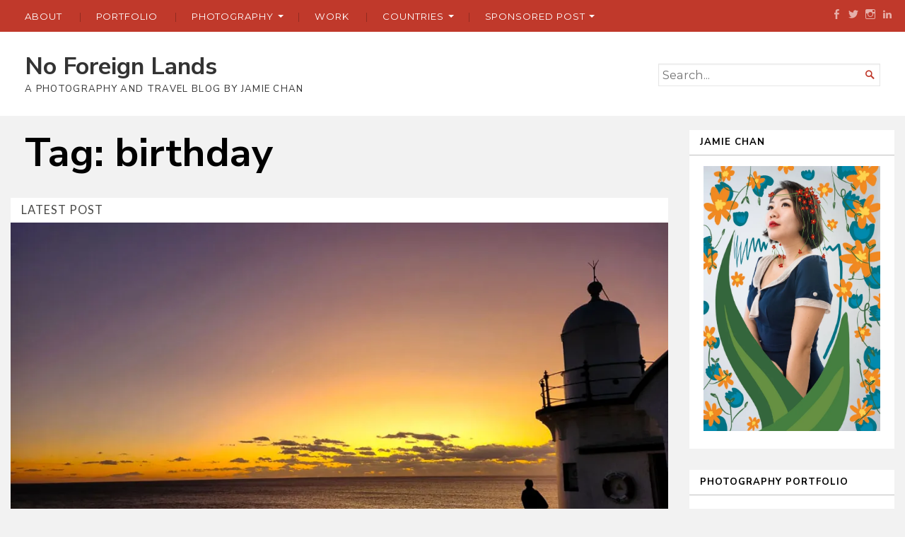

--- FILE ---
content_type: text/html; charset=UTF-8
request_url: https://noforeignlands.sg/tag/birthday/
body_size: 17940
content:
<!DOCTYPE html>
<html lang="en-US" prefix="og: https://ogp.me/ns#">
<head>
	<meta charset="UTF-8" />
	<meta http-equiv="Content-Type" content="text/html; charset=UTF-8" />
	<meta name="viewport" content="width=device-width, initial-scale=1.0">

	<!-- Jetpack Site Verification Tags -->
<meta name="google-site-verification" content="ZRwtM6rqtObnddqOxoSrROfQ8cSBk65E3BemVj1DkhM" />
<meta name="msvalidate.01" content="3D5FDBE4C69515F408BFA312BEAD8181" />

<!-- Search Engine Optimization by Rank Math - https://rankmath.com/ -->
<title>Birthday Archives - No Foreign Lands</title>
<meta name="robots" content="index, follow, max-snippet:-1, max-video-preview:-1, max-image-preview:large"/>
<link rel="canonical" href="https://noforeignlands.sg/tag/birthday/" />
<link rel="next" href="https://noforeignlands.sg/tag/birthday/page/2/" />
<meta property="og:locale" content="en_US" />
<meta property="og:type" content="article" />
<meta property="og:title" content="Birthday Archives - No Foreign Lands" />
<meta property="og:url" content="https://noforeignlands.sg/tag/birthday/" />
<meta property="og:site_name" content="No Foreign Lands" />
<meta property="article:publisher" content="https://www.facebook.com/noforeignlands/" />
<meta property="fb:admins" content="739020226136217" />
<meta name="twitter:card" content="summary_large_image" />
<meta name="twitter:title" content="Birthday Archives - No Foreign Lands" />
<meta name="twitter:site" content="@nfl_sg" />
<meta name="twitter:label1" content="Posts" />
<meta name="twitter:data1" content="7" />
<script type="application/ld+json" class="rank-math-schema">{"@context":"https://schema.org","@graph":[{"@type":"Person","@id":"https://noforeignlands.sg/#person","name":"Jamie Chan","sameAs":["https://www.facebook.com/noforeignlands/","https://twitter.com/nfl_sg"]},{"@type":"WebSite","@id":"https://noforeignlands.sg/#website","url":"https://noforeignlands.sg","name":"Jamie Chan","publisher":{"@id":"https://noforeignlands.sg/#person"},"inLanguage":"en-US"},{"@type":"BreadcrumbList","@id":"https://noforeignlands.sg/tag/birthday/#breadcrumb","itemListElement":[{"@type":"ListItem","position":"1","item":{"@id":"https://noforeignlands.sg","name":"Home"}},{"@type":"ListItem","position":"2","item":{"@id":"https://noforeignlands.sg/tag/birthday/","name":"birthday"}}]},{"@type":"CollectionPage","@id":"https://noforeignlands.sg/tag/birthday/#webpage","url":"https://noforeignlands.sg/tag/birthday/","name":"Birthday Archives - No Foreign Lands","isPartOf":{"@id":"https://noforeignlands.sg/#website"},"inLanguage":"en-US","breadcrumb":{"@id":"https://noforeignlands.sg/tag/birthday/#breadcrumb"}}]}</script>
<!-- /Rank Math WordPress SEO plugin -->

<link rel='dns-prefetch' href='//secure.gravatar.com' />
<link rel='dns-prefetch' href='//stats.wp.com' />
<link rel='dns-prefetch' href='//fonts.googleapis.com' />
<link rel='dns-prefetch' href='//v0.wordpress.com' />
<link rel='dns-prefetch' href='//i0.wp.com' />
<link rel='dns-prefetch' href='//widgets.wp.com' />
<link rel='dns-prefetch' href='//s0.wp.com' />
<link rel='dns-prefetch' href='//0.gravatar.com' />
<link rel='dns-prefetch' href='//1.gravatar.com' />
<link rel='dns-prefetch' href='//2.gravatar.com' />
<link rel='dns-prefetch' href='//jetpack.wordpress.com' />
<link rel='dns-prefetch' href='//public-api.wordpress.com' />
<link rel="alternate" type="application/rss+xml" title="No Foreign Lands &raquo; Feed" href="https://noforeignlands.sg/feed/" />
<link rel="alternate" type="application/rss+xml" title="No Foreign Lands &raquo; Comments Feed" href="https://noforeignlands.sg/comments/feed/" />
<link rel="alternate" type="application/rss+xml" title="No Foreign Lands &raquo; birthday Tag Feed" href="https://noforeignlands.sg/tag/birthday/feed/" />
<script type="text/javascript">
/* <![CDATA[ */
window._wpemojiSettings = {"baseUrl":"https:\/\/s.w.org\/images\/core\/emoji\/15.0.3\/72x72\/","ext":".png","svgUrl":"https:\/\/s.w.org\/images\/core\/emoji\/15.0.3\/svg\/","svgExt":".svg","source":{"concatemoji":"https:\/\/noforeignlands.sg\/wp-includes\/js\/wp-emoji-release.min.js?ver=6.6.4"}};
/*! This file is auto-generated */
!function(i,n){var o,s,e;function c(e){try{var t={supportTests:e,timestamp:(new Date).valueOf()};sessionStorage.setItem(o,JSON.stringify(t))}catch(e){}}function p(e,t,n){e.clearRect(0,0,e.canvas.width,e.canvas.height),e.fillText(t,0,0);var t=new Uint32Array(e.getImageData(0,0,e.canvas.width,e.canvas.height).data),r=(e.clearRect(0,0,e.canvas.width,e.canvas.height),e.fillText(n,0,0),new Uint32Array(e.getImageData(0,0,e.canvas.width,e.canvas.height).data));return t.every(function(e,t){return e===r[t]})}function u(e,t,n){switch(t){case"flag":return n(e,"\ud83c\udff3\ufe0f\u200d\u26a7\ufe0f","\ud83c\udff3\ufe0f\u200b\u26a7\ufe0f")?!1:!n(e,"\ud83c\uddfa\ud83c\uddf3","\ud83c\uddfa\u200b\ud83c\uddf3")&&!n(e,"\ud83c\udff4\udb40\udc67\udb40\udc62\udb40\udc65\udb40\udc6e\udb40\udc67\udb40\udc7f","\ud83c\udff4\u200b\udb40\udc67\u200b\udb40\udc62\u200b\udb40\udc65\u200b\udb40\udc6e\u200b\udb40\udc67\u200b\udb40\udc7f");case"emoji":return!n(e,"\ud83d\udc26\u200d\u2b1b","\ud83d\udc26\u200b\u2b1b")}return!1}function f(e,t,n){var r="undefined"!=typeof WorkerGlobalScope&&self instanceof WorkerGlobalScope?new OffscreenCanvas(300,150):i.createElement("canvas"),a=r.getContext("2d",{willReadFrequently:!0}),o=(a.textBaseline="top",a.font="600 32px Arial",{});return e.forEach(function(e){o[e]=t(a,e,n)}),o}function t(e){var t=i.createElement("script");t.src=e,t.defer=!0,i.head.appendChild(t)}"undefined"!=typeof Promise&&(o="wpEmojiSettingsSupports",s=["flag","emoji"],n.supports={everything:!0,everythingExceptFlag:!0},e=new Promise(function(e){i.addEventListener("DOMContentLoaded",e,{once:!0})}),new Promise(function(t){var n=function(){try{var e=JSON.parse(sessionStorage.getItem(o));if("object"==typeof e&&"number"==typeof e.timestamp&&(new Date).valueOf()<e.timestamp+604800&&"object"==typeof e.supportTests)return e.supportTests}catch(e){}return null}();if(!n){if("undefined"!=typeof Worker&&"undefined"!=typeof OffscreenCanvas&&"undefined"!=typeof URL&&URL.createObjectURL&&"undefined"!=typeof Blob)try{var e="postMessage("+f.toString()+"("+[JSON.stringify(s),u.toString(),p.toString()].join(",")+"));",r=new Blob([e],{type:"text/javascript"}),a=new Worker(URL.createObjectURL(r),{name:"wpTestEmojiSupports"});return void(a.onmessage=function(e){c(n=e.data),a.terminate(),t(n)})}catch(e){}c(n=f(s,u,p))}t(n)}).then(function(e){for(var t in e)n.supports[t]=e[t],n.supports.everything=n.supports.everything&&n.supports[t],"flag"!==t&&(n.supports.everythingExceptFlag=n.supports.everythingExceptFlag&&n.supports[t]);n.supports.everythingExceptFlag=n.supports.everythingExceptFlag&&!n.supports.flag,n.DOMReady=!1,n.readyCallback=function(){n.DOMReady=!0}}).then(function(){return e}).then(function(){var e;n.supports.everything||(n.readyCallback(),(e=n.source||{}).concatemoji?t(e.concatemoji):e.wpemoji&&e.twemoji&&(t(e.twemoji),t(e.wpemoji)))}))}((window,document),window._wpemojiSettings);
/* ]]> */
</script>
<link rel='stylesheet' id='sbi_styles-css' href='https://noforeignlands.sg/wp-content/plugins/instagram-feed/css/sbi-styles.min.css?ver=6.4.3' type='text/css' media='all' />
<style id='wp-emoji-styles-inline-css' type='text/css'>

	img.wp-smiley, img.emoji {
		display: inline !important;
		border: none !important;
		box-shadow: none !important;
		height: 1em !important;
		width: 1em !important;
		margin: 0 0.07em !important;
		vertical-align: -0.1em !important;
		background: none !important;
		padding: 0 !important;
	}
</style>
<link rel='stylesheet' id='wp-block-library-css' href='https://noforeignlands.sg/wp-includes/css/dist/block-library/style.min.css?ver=6.6.4' type='text/css' media='all' />
<link rel='stylesheet' id='mediaelement-css' href='https://noforeignlands.sg/wp-includes/js/mediaelement/mediaelementplayer-legacy.min.css?ver=4.2.17' type='text/css' media='all' />
<link rel='stylesheet' id='wp-mediaelement-css' href='https://noforeignlands.sg/wp-includes/js/mediaelement/wp-mediaelement.min.css?ver=6.6.4' type='text/css' media='all' />
<style id='jetpack-sharing-buttons-style-inline-css' type='text/css'>
.jetpack-sharing-buttons__services-list{display:flex;flex-direction:row;flex-wrap:wrap;gap:0;list-style-type:none;margin:5px;padding:0}.jetpack-sharing-buttons__services-list.has-small-icon-size{font-size:12px}.jetpack-sharing-buttons__services-list.has-normal-icon-size{font-size:16px}.jetpack-sharing-buttons__services-list.has-large-icon-size{font-size:24px}.jetpack-sharing-buttons__services-list.has-huge-icon-size{font-size:36px}@media print{.jetpack-sharing-buttons__services-list{display:none!important}}.editor-styles-wrapper .wp-block-jetpack-sharing-buttons{gap:0;padding-inline-start:0}ul.jetpack-sharing-buttons__services-list.has-background{padding:1.25em 2.375em}
</style>
<link rel='stylesheet' id='broadsheet-editor-blocks-css' href='https://noforeignlands.sg/wp-content/themes/chronicle/styles/css/editor-blocks.css?ver=1' type='text/css' media='all' />
<style id='global-styles-inline-css' type='text/css'>
:root{--wp--preset--aspect-ratio--square: 1;--wp--preset--aspect-ratio--4-3: 4/3;--wp--preset--aspect-ratio--3-4: 3/4;--wp--preset--aspect-ratio--3-2: 3/2;--wp--preset--aspect-ratio--2-3: 2/3;--wp--preset--aspect-ratio--16-9: 16/9;--wp--preset--aspect-ratio--9-16: 9/16;--wp--preset--color--black: #000000;--wp--preset--color--cyan-bluish-gray: #abb8c3;--wp--preset--color--white: #ffffff;--wp--preset--color--pale-pink: #f78da7;--wp--preset--color--vivid-red: #cf2e2e;--wp--preset--color--luminous-vivid-orange: #ff6900;--wp--preset--color--luminous-vivid-amber: #fcb900;--wp--preset--color--light-green-cyan: #7bdcb5;--wp--preset--color--vivid-green-cyan: #00d084;--wp--preset--color--pale-cyan-blue: #8ed1fc;--wp--preset--color--vivid-cyan-blue: #0693e3;--wp--preset--color--vivid-purple: #9b51e0;--wp--preset--gradient--vivid-cyan-blue-to-vivid-purple: linear-gradient(135deg,rgba(6,147,227,1) 0%,rgb(155,81,224) 100%);--wp--preset--gradient--light-green-cyan-to-vivid-green-cyan: linear-gradient(135deg,rgb(122,220,180) 0%,rgb(0,208,130) 100%);--wp--preset--gradient--luminous-vivid-amber-to-luminous-vivid-orange: linear-gradient(135deg,rgba(252,185,0,1) 0%,rgba(255,105,0,1) 100%);--wp--preset--gradient--luminous-vivid-orange-to-vivid-red: linear-gradient(135deg,rgba(255,105,0,1) 0%,rgb(207,46,46) 100%);--wp--preset--gradient--very-light-gray-to-cyan-bluish-gray: linear-gradient(135deg,rgb(238,238,238) 0%,rgb(169,184,195) 100%);--wp--preset--gradient--cool-to-warm-spectrum: linear-gradient(135deg,rgb(74,234,220) 0%,rgb(151,120,209) 20%,rgb(207,42,186) 40%,rgb(238,44,130) 60%,rgb(251,105,98) 80%,rgb(254,248,76) 100%);--wp--preset--gradient--blush-light-purple: linear-gradient(135deg,rgb(255,206,236) 0%,rgb(152,150,240) 100%);--wp--preset--gradient--blush-bordeaux: linear-gradient(135deg,rgb(254,205,165) 0%,rgb(254,45,45) 50%,rgb(107,0,62) 100%);--wp--preset--gradient--luminous-dusk: linear-gradient(135deg,rgb(255,203,112) 0%,rgb(199,81,192) 50%,rgb(65,88,208) 100%);--wp--preset--gradient--pale-ocean: linear-gradient(135deg,rgb(255,245,203) 0%,rgb(182,227,212) 50%,rgb(51,167,181) 100%);--wp--preset--gradient--electric-grass: linear-gradient(135deg,rgb(202,248,128) 0%,rgb(113,206,126) 100%);--wp--preset--gradient--midnight: linear-gradient(135deg,rgb(2,3,129) 0%,rgb(40,116,252) 100%);--wp--preset--font-size--small: 13px;--wp--preset--font-size--medium: 20px;--wp--preset--font-size--large: 36px;--wp--preset--font-size--x-large: 42px;--wp--preset--font-size--normal: 14.29px;--wp--preset--font-size--huge: 32.66px;--wp--preset--spacing--20: 0.44rem;--wp--preset--spacing--30: 0.67rem;--wp--preset--spacing--40: 1rem;--wp--preset--spacing--50: 1.5rem;--wp--preset--spacing--60: 2.25rem;--wp--preset--spacing--70: 3.38rem;--wp--preset--spacing--80: 5.06rem;--wp--preset--shadow--natural: 6px 6px 9px rgba(0, 0, 0, 0.2);--wp--preset--shadow--deep: 12px 12px 50px rgba(0, 0, 0, 0.4);--wp--preset--shadow--sharp: 6px 6px 0px rgba(0, 0, 0, 0.2);--wp--preset--shadow--outlined: 6px 6px 0px -3px rgba(255, 255, 255, 1), 6px 6px rgba(0, 0, 0, 1);--wp--preset--shadow--crisp: 6px 6px 0px rgba(0, 0, 0, 1);}:where(body) { margin: 0; }.wp-site-blocks > .alignleft { float: left; margin-right: 2em; }.wp-site-blocks > .alignright { float: right; margin-left: 2em; }.wp-site-blocks > .aligncenter { justify-content: center; margin-left: auto; margin-right: auto; }:where(.is-layout-flex){gap: 0.5em;}:where(.is-layout-grid){gap: 0.5em;}.is-layout-flow > .alignleft{float: left;margin-inline-start: 0;margin-inline-end: 2em;}.is-layout-flow > .alignright{float: right;margin-inline-start: 2em;margin-inline-end: 0;}.is-layout-flow > .aligncenter{margin-left: auto !important;margin-right: auto !important;}.is-layout-constrained > .alignleft{float: left;margin-inline-start: 0;margin-inline-end: 2em;}.is-layout-constrained > .alignright{float: right;margin-inline-start: 2em;margin-inline-end: 0;}.is-layout-constrained > .aligncenter{margin-left: auto !important;margin-right: auto !important;}.is-layout-constrained > :where(:not(.alignleft):not(.alignright):not(.alignfull)){margin-left: auto !important;margin-right: auto !important;}body .is-layout-flex{display: flex;}.is-layout-flex{flex-wrap: wrap;align-items: center;}.is-layout-flex > :is(*, div){margin: 0;}body .is-layout-grid{display: grid;}.is-layout-grid > :is(*, div){margin: 0;}body{padding-top: 0px;padding-right: 0px;padding-bottom: 0px;padding-left: 0px;}a:where(:not(.wp-element-button)){text-decoration: underline;}:root :where(.wp-element-button, .wp-block-button__link){background-color: #32373c;border-width: 0;color: #fff;font-family: inherit;font-size: inherit;line-height: inherit;padding: calc(0.667em + 2px) calc(1.333em + 2px);text-decoration: none;}.has-black-color{color: var(--wp--preset--color--black) !important;}.has-cyan-bluish-gray-color{color: var(--wp--preset--color--cyan-bluish-gray) !important;}.has-white-color{color: var(--wp--preset--color--white) !important;}.has-pale-pink-color{color: var(--wp--preset--color--pale-pink) !important;}.has-vivid-red-color{color: var(--wp--preset--color--vivid-red) !important;}.has-luminous-vivid-orange-color{color: var(--wp--preset--color--luminous-vivid-orange) !important;}.has-luminous-vivid-amber-color{color: var(--wp--preset--color--luminous-vivid-amber) !important;}.has-light-green-cyan-color{color: var(--wp--preset--color--light-green-cyan) !important;}.has-vivid-green-cyan-color{color: var(--wp--preset--color--vivid-green-cyan) !important;}.has-pale-cyan-blue-color{color: var(--wp--preset--color--pale-cyan-blue) !important;}.has-vivid-cyan-blue-color{color: var(--wp--preset--color--vivid-cyan-blue) !important;}.has-vivid-purple-color{color: var(--wp--preset--color--vivid-purple) !important;}.has-black-background-color{background-color: var(--wp--preset--color--black) !important;}.has-cyan-bluish-gray-background-color{background-color: var(--wp--preset--color--cyan-bluish-gray) !important;}.has-white-background-color{background-color: var(--wp--preset--color--white) !important;}.has-pale-pink-background-color{background-color: var(--wp--preset--color--pale-pink) !important;}.has-vivid-red-background-color{background-color: var(--wp--preset--color--vivid-red) !important;}.has-luminous-vivid-orange-background-color{background-color: var(--wp--preset--color--luminous-vivid-orange) !important;}.has-luminous-vivid-amber-background-color{background-color: var(--wp--preset--color--luminous-vivid-amber) !important;}.has-light-green-cyan-background-color{background-color: var(--wp--preset--color--light-green-cyan) !important;}.has-vivid-green-cyan-background-color{background-color: var(--wp--preset--color--vivid-green-cyan) !important;}.has-pale-cyan-blue-background-color{background-color: var(--wp--preset--color--pale-cyan-blue) !important;}.has-vivid-cyan-blue-background-color{background-color: var(--wp--preset--color--vivid-cyan-blue) !important;}.has-vivid-purple-background-color{background-color: var(--wp--preset--color--vivid-purple) !important;}.has-black-border-color{border-color: var(--wp--preset--color--black) !important;}.has-cyan-bluish-gray-border-color{border-color: var(--wp--preset--color--cyan-bluish-gray) !important;}.has-white-border-color{border-color: var(--wp--preset--color--white) !important;}.has-pale-pink-border-color{border-color: var(--wp--preset--color--pale-pink) !important;}.has-vivid-red-border-color{border-color: var(--wp--preset--color--vivid-red) !important;}.has-luminous-vivid-orange-border-color{border-color: var(--wp--preset--color--luminous-vivid-orange) !important;}.has-luminous-vivid-amber-border-color{border-color: var(--wp--preset--color--luminous-vivid-amber) !important;}.has-light-green-cyan-border-color{border-color: var(--wp--preset--color--light-green-cyan) !important;}.has-vivid-green-cyan-border-color{border-color: var(--wp--preset--color--vivid-green-cyan) !important;}.has-pale-cyan-blue-border-color{border-color: var(--wp--preset--color--pale-cyan-blue) !important;}.has-vivid-cyan-blue-border-color{border-color: var(--wp--preset--color--vivid-cyan-blue) !important;}.has-vivid-purple-border-color{border-color: var(--wp--preset--color--vivid-purple) !important;}.has-vivid-cyan-blue-to-vivid-purple-gradient-background{background: var(--wp--preset--gradient--vivid-cyan-blue-to-vivid-purple) !important;}.has-light-green-cyan-to-vivid-green-cyan-gradient-background{background: var(--wp--preset--gradient--light-green-cyan-to-vivid-green-cyan) !important;}.has-luminous-vivid-amber-to-luminous-vivid-orange-gradient-background{background: var(--wp--preset--gradient--luminous-vivid-amber-to-luminous-vivid-orange) !important;}.has-luminous-vivid-orange-to-vivid-red-gradient-background{background: var(--wp--preset--gradient--luminous-vivid-orange-to-vivid-red) !important;}.has-very-light-gray-to-cyan-bluish-gray-gradient-background{background: var(--wp--preset--gradient--very-light-gray-to-cyan-bluish-gray) !important;}.has-cool-to-warm-spectrum-gradient-background{background: var(--wp--preset--gradient--cool-to-warm-spectrum) !important;}.has-blush-light-purple-gradient-background{background: var(--wp--preset--gradient--blush-light-purple) !important;}.has-blush-bordeaux-gradient-background{background: var(--wp--preset--gradient--blush-bordeaux) !important;}.has-luminous-dusk-gradient-background{background: var(--wp--preset--gradient--luminous-dusk) !important;}.has-pale-ocean-gradient-background{background: var(--wp--preset--gradient--pale-ocean) !important;}.has-electric-grass-gradient-background{background: var(--wp--preset--gradient--electric-grass) !important;}.has-midnight-gradient-background{background: var(--wp--preset--gradient--midnight) !important;}.has-small-font-size{font-size: var(--wp--preset--font-size--small) !important;}.has-medium-font-size{font-size: var(--wp--preset--font-size--medium) !important;}.has-large-font-size{font-size: var(--wp--preset--font-size--large) !important;}.has-x-large-font-size{font-size: var(--wp--preset--font-size--x-large) !important;}.has-normal-font-size{font-size: var(--wp--preset--font-size--normal) !important;}.has-huge-font-size{font-size: var(--wp--preset--font-size--huge) !important;}
:where(.wp-block-post-template.is-layout-flex){gap: 1.25em;}:where(.wp-block-post-template.is-layout-grid){gap: 1.25em;}
:where(.wp-block-columns.is-layout-flex){gap: 2em;}:where(.wp-block-columns.is-layout-grid){gap: 2em;}
:root :where(.wp-block-pullquote){font-size: 1.5em;line-height: 1.6;}
</style>
<link rel='stylesheet' id='styleguide-fonts-css' href='https://fonts.googleapis.com/css?family=Nunito+Sans%3A400%2C700%7CMontserrat%3A400%2C700&#038;subset=latin%2Clatin-ext&#038;ver=0.0.1' type='text/css' media='all' />
<link rel='stylesheet' id='broadsheet-style-css' href='https://noforeignlands.sg/wp-content/themes/chronicle/style.css?ver=1.0' type='text/css' media='all' />
<link rel='stylesheet' id='genericons-css' href='https://noforeignlands.sg/wp-content/plugins/jetpack/_inc/genericons/genericons/genericons.css?ver=3.1' type='text/css' media='all' />
<style id='jetpack_facebook_likebox-inline-css' type='text/css'>
.widget_facebook_likebox {
	overflow: hidden;
}

</style>
<link rel='stylesheet' id='chronicle-fonts-css' href='https://fonts.googleapis.com/css?family=Lato%3A400%2C900&#038;subset=latin%2Clatin-ext&#038;display=swap&#038;ver=1.0' type='text/css' media='all' />
<link rel='stylesheet' id='jetpack_css-css' href='https://noforeignlands.sg/wp-content/plugins/jetpack/css/jetpack.css?ver=13.6.1' type='text/css' media='all' />
<script type="text/javascript" src="https://noforeignlands.sg/wp-includes/js/jquery/jquery.min.js?ver=3.7.1" id="jquery-core-js"></script>
<script type="text/javascript" src="https://noforeignlands.sg/wp-includes/js/jquery/jquery-migrate.min.js?ver=3.4.1" id="jquery-migrate-js"></script>
<script type="text/javascript" src="https://noforeignlands.sg/wp-content/themes/broadsheet/js/slider.js?ver=1.2" id="broadsheet-script-slider-js"></script>
<script type="text/javascript" id="broadsheet-script-main-js-extra">
/* <![CDATA[ */
var js_i18n = {"next":"next","prev":"previous","menu":"Menu"};
/* ]]> */
</script>
<script type="text/javascript" src="https://noforeignlands.sg/wp-content/themes/broadsheet/js/main.js?ver=1.0" id="broadsheet-script-main-js"></script>
<script type="text/javascript" src="https://noforeignlands.sg/wp-content/themes/chronicle/js/main.js?ver=1.0" id="chronicle-script-main-js"></script>
<link rel="https://api.w.org/" href="https://noforeignlands.sg/wp-json/" /><link rel="alternate" title="JSON" type="application/json" href="https://noforeignlands.sg/wp-json/wp/v2/tags/122" /><link rel="EditURI" type="application/rsd+xml" title="RSD" href="https://noforeignlands.sg/xmlrpc.php?rsd" />
<meta name="generator" content="WordPress 6.6.4" />
	<style>img#wpstats{display:none}</style>
				<script>
			document.documentElement.className = document.documentElement.className.replace('no-js', 'js');
		</script>
				<style>
			.no-js img.lazyload {
				display: none;
			}

			figure.wp-block-image img.lazyloading {
				min-width: 150px;
			}

						.lazyload, .lazyloading {
				opacity: 0;
			}

			.lazyloaded {
				opacity: 1;
				transition: opacity 400ms;
				transition-delay: 0ms;
			}

					</style>
		<style type="text/css">.broken_link, a.broken_link {
	text-decoration: line-through;
}</style><style>
	.masthead .branding h1.logo a,
	.masthead .branding h1.logo a:hover,
	.masthead .branding h2.description {
		color:#333333;
	}
</style>
<link rel="icon" href="https://i0.wp.com/noforeignlands.sg/wp-content/uploads/2012/09/cropped-l1001482-1.jpg?fit=32%2C32&#038;ssl=1" sizes="32x32" />
<link rel="icon" href="https://i0.wp.com/noforeignlands.sg/wp-content/uploads/2012/09/cropped-l1001482-1.jpg?fit=192%2C192&#038;ssl=1" sizes="192x192" />
<link rel="apple-touch-icon" href="https://i0.wp.com/noforeignlands.sg/wp-content/uploads/2012/09/cropped-l1001482-1.jpg?fit=180%2C180&#038;ssl=1" />
<meta name="msapplication-TileImage" content="https://i0.wp.com/noforeignlands.sg/wp-content/uploads/2012/09/cropped-l1001482-1.jpg?fit=270%2C270&#038;ssl=1" />
<!-- Styleguide styles -->
<style>body {
		font-family: Montserrat, sans-serif;
		font-weight: inherit;
	}
	h1, h2, h3, h4, h5, h6 {
		font-family: "Nunito Sans", sans-serif;
		font-weight: inherit;
	}
	#respond p.logged-in-as a,
	form.searchform button.searchsubmit,
	.widget h3.widgettitle:before,
	.main article .postmetadata a,
	a {
		color: #c0392b;
	}
	#respond p.logged-in-as a:hover,
	.main article .postmetadata a:hover,
	a:hover {
		color: #902b20;
	}
	.primary-content nav,
	nav.menu-primary {
		background: #c0392b;
	}
	.primary-content nav a.selected {
		background: #ffffff;
	}
	.primary-content nav a {
		background: #902b20;
	}
	nav.menu-primary .social_links a:before {
		opacity: 0.6;
	}
	nav.menu-primary .social_links a:before,
	nav.menu-primary .menu a,
	nav.menu-primary .menu a:hover {
		color: #ffffff;
	}
	nav.menu-primary .social_links a:hover:before {
		color: #ffffff;
		opacity: 1;
	}
	nav.menu-primary .menu ul li a:before {
		color: #902b20;
	}
	nav.menu-primary .menu li.page_item_has_children > a:after,
	nav.menu-primary .menu li.menu-item-has-children > a:after {
		border-top-color: #ffffff;
	}
	#respond p.form-submit #submit,
	.main .contributor a.contributor-posts-link,
	.testimonials-wrapper header a.button,
	.infinite-scroll #infinite-handle span {
		background: #c0392b;
		color: #ffffff;
	}
	#respond p.form-submit #submit:hover,
	.main .contributor a.contributor-posts-link:hover,
	.testimonials-wrapper header a.button:hover,
	.infinite-scroll #infinite-handle span:hover {
		background: #902b20;
		color: #ffffff;
	}

	.error404 #main-content,
	.testimonials-wrapper,
	body.home .testimonials-wrapper,
	.main article.post-archive,
	footer#footer.container,
	.sidebar-main .widget,
	.sidebar-small .widget,
	.main article.post-archive.has-post-thumbnail.layout-horizontal-left a.thumbnail,
	.main article.post-archive.has-post-thumbnail.layout-horizontal-right a.thumbnail,
	#respond,
	.masthead,
	.singular .main-content article,
	.singular .main-content .entry-author,
	.singular .main-content nav.postnav,
	.singular .main-content .content-comments {
		background: #ffffff;
		color: #000000;
	}
	h1, h2, h3, h4, h5, h6,
	.main h1.title a,
	.main h2.title a,
	.main h2.posttitle a {
		color: #000000;
	}
	.main h1.title a:hover,
	.main h2.title a:hover,
	.main h2.posttitle a:hover {
		color: #c0392b;
	}
	.main .category_description,
	blockquote,
	.main article.post-archive a.thumbnail,
	.writer {
		background: #bfbfbf;
		color: #000000;
	}
	blockquote p,
	.writer h3 {
		color: #000000;
	}
	hr,
	blockquote {
		border-color: #c0392b;
	}
	footer#footer .footer-wrap .sep,
	.widget.widget_rss li .rss-date,
	.main article .taxonomy,
	.postmetadata {
		color: #000000;
		opacity: 0.6;
	}
	ol.commentlist li.comment,
	ol.commentlist li.trackback,
	ol.commentlist li.pingback,
	footer#footer.container .footer-wrap,
	.sidebar-main .widget h3.widgettitle,
	.sidebar-small .widget h3.widgettitle {
		border-color: #bfbfbf;
	}
	ol.commentlist li.comment .edit-link a,
	ol.commentlist li.trackback .edit-link a,
	ol.commentlist li.pingback .edit-link a,
	a.post-edit-link,
	.main article a.post-lead-category {
		background: #bfbfbf;
		color: #000000;
	}
	ol.commentlist li.comment .edit-link a:hover,
	ol.commentlist li.trackback .edit-link a:hover,
	ol.commentlist li.pingback .edit-link a:hover,
	a.post-edit-link:hover,
	.main article a.post-lead-category:hover {
		background: #808080;
		color: #ffffff;
	}
	ol.commentlist li.comment.bypostauthor > article,
	ol.commentlist li.trackback.bypostauthor > article,
	ol.commentlist li.pingback.bypostauthor > article {
		background: #bfbfbf;
		border-left: 2px solid #c0392b;
		color: #000000;
	}
	ol.commentlist li.comment .reply a,
	ol.commentlist li.trackback .reply a,
	ol.commentlist li.pingback .reply a {
		background: #c0392b;
		color: #ffffff;
	}
	ol.commentlist li.comment .reply a:hover,
	ol.commentlist li.trackback .reply a:hover,
	ol.commentlist li.pingback .reply a:hover {
		background: #902b20;
		color: #ffffff;
	}
	.social_links a:before,
	.social_links a:hover:before {
		color: #000000;
	}
	nav.menu-primary .menu li.current-menu-item > a {
		color: #ffffff;
		background: #902b20;
	}

	@media only screen and (max-width: 782px) {

		nav.menu-primary .menu li ul li a,
		nav.menu-primary .menu li li a,
		nav.menu-primary .menu li a,
		nav.menu-primary .menu li ul li a:focus,
		nav.menu-primary .menu li li a:focus,
		nav.menu-primary .menu li a:focus,
		nav.menu-primary .menu li ul li a:hover,
		nav.menu-primary .menu li li a:hover,
		nav.menu-primary .menu li a:hover,
		nav.menu-primary .menu .menu-toggle {
			color: #ffffff;
		}

	}</style><style type="text/css" id="wp-custom-css">@media only screen and (min-width: 800px){
body.home .main-post-list {
	width: 75% !important;
}

body.home .sidebar-main {
	width: 25% !important;
}
}
#main-content:before {
	background: #fff;
	content: "LATEST POST";
	display: block;
	padding: 5px 15px;
	letter-spacing: 1px;
	color: #474745;
	font-family: Lato;
	}</style>
	<link rel="profile" href="http://gmpg.org/xfn/11" />
	<link rel="pingback" href="https://noforeignlands.sg/xmlrpc.php" />

	<!--[if lt IE 9]>
	<script src="https://noforeignlands.sg/wp-content/themes/broadsheet/js/html5.js" type="text/javascript"></script>
	<![endif]-->

</head>

<body class="archive tag tag-birthday tag-122 wp-embed-responsive themes-sidebar1-active themes-sidebar2-inactive themes-sidebar3-inactive themes-category-summaries-inactive themes-has-featured-posts themes-has-primary-content">
	
	<nav class="menu-primary" role="navigation">
		<div class="container">
			<div class="social_links menu-social-links"><ul id="menu-social" class=""><li id="menu-item-8411" class="menu-item menu-item-type-custom menu-item-object-custom menu-item-8411"><a target="_blank" rel="noopener" href="http://www.facebook.com/noforeignlands"><span class="screen-reader">Menu Item</span></a></li>
<li id="menu-item-8412" class="menu-item menu-item-type-custom menu-item-object-custom menu-item-8412"><a target="_blank" rel="noopener" href="https://twitter.com/nfl_sg"><span class="screen-reader">Menu Item</span></a></li>
<li id="menu-item-8413" class="menu-item menu-item-type-custom menu-item-object-custom menu-item-8413"><a target="_blank" rel="noopener" href="https://www.instagram.com/noforeignlands.sg/"><span class="screen-reader">Menu Item</span></a></li>
<li id="menu-item-8415" class="menu-item menu-item-type-custom menu-item-object-custom menu-item-8415"><a target="_blank" rel="noopener" href="https://sg.linkedin.com/in/jamie-chan-76885a39"><span class="screen-reader">Menu Item</span></a></li>
</ul></div>			<div class="menu">
				<h3 class="menu-toggle">Menu</h3>
				<div class="menu-custom-container"><ul id="nav" class="menu-wrap clearfix"><li id="menu-item-8371" class="menu-item menu-item-type-post_type menu-item-object-page menu-item-8371"><a href="https://noforeignlands.sg/about-jamie-chan/">About</a></li>
<li id="menu-item-8372" class="menu-item menu-item-type-custom menu-item-object-custom menu-item-8372"><a target="_blank" rel="noopener" href="http://www.jamiecphotos.com">Portfolio</a></li>
<li id="menu-item-8373" class="menu-item menu-item-type-taxonomy menu-item-object-category menu-item-has-children menu-item-8373"><a href="https://noforeignlands.sg/category/photography/">PHOTOGRAPHY</a>
<ul class="sub-menu">
	<li id="menu-item-8374" class="menu-item menu-item-type-taxonomy menu-item-object-category menu-item-8374"><a href="https://noforeignlands.sg/category/photography/leica-photography/">Leica</a></li>
	<li id="menu-item-8409" class="menu-item menu-item-type-taxonomy menu-item-object-category menu-item-8409"><a href="https://noforeignlands.sg/category/photography/film/">Film</a></li>
	<li id="menu-item-8376" class="menu-item menu-item-type-taxonomy menu-item-object-category menu-item-8376"><a href="https://noforeignlands.sg/category/photography/photo-challenges/">Photo Challenges</a></li>
	<li id="menu-item-8377" class="menu-item menu-item-type-taxonomy menu-item-object-category menu-item-8377"><a href="https://noforeignlands.sg/category/photography/photo-essay-photography/">Photo Essay</a></li>
	<li id="menu-item-8410" class="menu-item menu-item-type-taxonomy menu-item-object-category menu-item-8410"><a href="https://noforeignlands.sg/category/photography/music-photography/">Music</a></li>
</ul>
</li>
<li id="menu-item-12316" class="menu-item menu-item-type-taxonomy menu-item-object-category menu-item-12316"><a href="https://noforeignlands.sg/category/work/">Work</a></li>
<li id="menu-item-8379" class="menu-item menu-item-type-taxonomy menu-item-object-category menu-item-has-children menu-item-8379"><a href="https://noforeignlands.sg/category/travel-2/">Countries</a>
<ul class="sub-menu">
	<li id="menu-item-8380" class="menu-item menu-item-type-taxonomy menu-item-object-category menu-item-8380"><a href="https://noforeignlands.sg/category/travel-2/australia-travel/">Australia</a></li>
	<li id="menu-item-8381" class="menu-item menu-item-type-taxonomy menu-item-object-category menu-item-8381"><a href="https://noforeignlands.sg/category/travel-2/china/">China</a></li>
	<li id="menu-item-10230" class="menu-item menu-item-type-taxonomy menu-item-object-category menu-item-10230"><a href="https://noforeignlands.sg/category/travel-2/germany/">Germany</a></li>
	<li id="menu-item-10232" class="menu-item menu-item-type-taxonomy menu-item-object-category menu-item-10232"><a href="https://noforeignlands.sg/category/travel-2/hong-kong/">Hong Kong</a></li>
	<li id="menu-item-8382" class="menu-item menu-item-type-taxonomy menu-item-object-category menu-item-8382"><a href="https://noforeignlands.sg/category/travel-2/india/">India</a></li>
	<li id="menu-item-8383" class="menu-item menu-item-type-taxonomy menu-item-object-category menu-item-8383"><a href="https://noforeignlands.sg/category/travel-2/indonesia/">Indonesia</a></li>
	<li id="menu-item-10580" class="menu-item menu-item-type-taxonomy menu-item-object-category menu-item-10580"><a href="https://noforeignlands.sg/category/travel-2/kenya/">Kenya</a></li>
	<li id="menu-item-8384" class="menu-item menu-item-type-taxonomy menu-item-object-category menu-item-8384"><a href="https://noforeignlands.sg/category/travel-2/malaysia-travel/">Malaysia</a></li>
	<li id="menu-item-8385" class="menu-item menu-item-type-taxonomy menu-item-object-category menu-item-8385"><a href="https://noforeignlands.sg/category/travel-2/nepal-travel/">Nepal</a></li>
	<li id="menu-item-8386" class="menu-item menu-item-type-taxonomy menu-item-object-category menu-item-8386"><a href="https://noforeignlands.sg/category/travel-2/singapore-travel/">Singapore</a></li>
	<li id="menu-item-8838" class="menu-item menu-item-type-taxonomy menu-item-object-category menu-item-8838"><a href="https://noforeignlands.sg/category/travel-2/taiwan/">Taiwan</a></li>
	<li id="menu-item-8387" class="menu-item menu-item-type-taxonomy menu-item-object-category menu-item-8387"><a href="https://noforeignlands.sg/category/travel-2/thailand-travel/">Thailand</a></li>
	<li id="menu-item-8388" class="menu-item menu-item-type-taxonomy menu-item-object-category menu-item-8388"><a href="https://noforeignlands.sg/category/travel-2/vietnam/">Vietnam</a></li>
</ul>
</li>
<li id="menu-item-8390" class="menu-item menu-item-type-taxonomy menu-item-object-category menu-item-has-children menu-item-8390"><a href="https://noforeignlands.sg/category/sponsored-post/">Sponsored Post</a>
<ul class="sub-menu">
	<li id="menu-item-8661" class="menu-item menu-item-type-taxonomy menu-item-object-category menu-item-8661"><a href="https://noforeignlands.sg/category/sponsored-post/travel/">Travel</a></li>
	<li id="menu-item-8660" class="menu-item menu-item-type-taxonomy menu-item-object-category menu-item-8660"><a href="https://noforeignlands.sg/category/sponsored-post/photo/">Photo</a></li>
	<li id="menu-item-8658" class="menu-item menu-item-type-taxonomy menu-item-object-category menu-item-8658"><a href="https://noforeignlands.sg/category/sponsored-post/events/">Events</a></li>
	<li id="menu-item-8659" class="menu-item menu-item-type-taxonomy menu-item-object-category menu-item-8659"><a href="https://noforeignlands.sg/category/sponsored-post/others/">Others</a></li>
</ul>
</li>
</ul></div>			</div>
		</div>
	</nav>
	<header class="masthead" role="banner">
		<div class="container">
						<div class="branding">
								<h1 class="logo">
					<a href="https://noforeignlands.sg/" title="Home">
						No Foreign Lands					</a>
				</h1>
				<h2 class="description">
					A Photography and Travel Blog by Jamie Chan				</h2>
			</div>
			<div class="search-wrapper">
				<form method="get" class="searchform" action="https://noforeignlands.sg/" role="search">
	<label>
		<span class="screen-reader">Search for...</span>
		<input type="search" value="" name="s" class="searchfield text" placeholder="Search..." />
	</label>
	<button class="searchsubmit">&#62464;</button>
</form>
			</div>
		</div>
	</header>

	<div class="container hfeed">

	
	<div class="main">
<h1 class="title">Tag: <span>birthday</span></h1>	<div id="main-content">
<article id="post-12115" class="post-archive chronicle-archive-large has-post-thumbnail post-12115 post type-post status-publish format-standard hentry category-news-stuff tag-30-things tag-birthday tag-birthday-reflections-2020">
	<a href="https://noforeignlands.sg/birthday-reflections-2022-30-things-ive-learnt/" class="thumbnail">
		<img width="1080" height="600" src="https://i0.wp.com/noforeignlands.sg/wp-content/uploads/2022/12/20221123_IMG_2621.jpg?resize=1080%2C600&amp;ssl=1" class="attachment-chronicle-archive-large size-chronicle-archive-large wp-post-image" alt="Sunrise, port Macquarie, birthday reflections" decoding="async" fetchpriority="high" data-attachment-id="12229" data-permalink="https://noforeignlands.sg/birthday-reflections-2022-30-things-ive-learnt/various-iphone-2021-photo-jamie-chan-no-foreign-lands-45/" data-orig-file="https://i0.wp.com/noforeignlands.sg/wp-content/uploads/2022/12/20221123_IMG_2621.jpg?fit=1080%2C810&amp;ssl=1" data-orig-size="1080,810" data-comments-opened="1" data-image-meta="{&quot;aperture&quot;:&quot;0&quot;,&quot;credit&quot;:&quot;Jamie Chan&quot;,&quot;camera&quot;:&quot;&quot;,&quot;caption&quot;:&quot;Various. iPhone 2021 Photo: Jamie Chan, No Foreign Lands&quot;,&quot;created_timestamp&quot;:&quot;0&quot;,&quot;copyright&quot;:&quot;Jamie Chan&quot;,&quot;focal_length&quot;:&quot;0&quot;,&quot;iso&quot;:&quot;0&quot;,&quot;shutter_speed&quot;:&quot;0&quot;,&quot;title&quot;:&quot;Various. iPhone 2021 Photo: Jamie Chan, No Foreign Lands&quot;,&quot;orientation&quot;:&quot;0&quot;}" data-image-title="Various. iPhone 2021 Photo: Jamie Chan, No Foreign Lands" data-image-description="&lt;p&gt;Jamie Chan standing in front of the open ocean watching a sunrise. There is a lighthouse beside her.&lt;/p&gt;
" data-image-caption="&lt;p&gt;Watching time at Port Macquarie.&lt;/p&gt;
" data-medium-file="https://i0.wp.com/noforeignlands.sg/wp-content/uploads/2022/12/20221123_IMG_2621.jpg?fit=300%2C225&amp;ssl=1" data-large-file="https://i0.wp.com/noforeignlands.sg/wp-content/uploads/2022/12/20221123_IMG_2621.jpg?fit=1024%2C768&amp;ssl=1" tabindex="0" role="button" title="Birthday Reflections 2022: 30 Things I&#039;ve Learnt 1">	</a>
	<section class="entry">
	<h2 class="posttitle">
		<a href="https://noforeignlands.sg/birthday-reflections-2022-30-things-ive-learnt/" rel="bookmark">
			Birthday Reflections 2022: 30 Things I&#8217;ve Learnt		</a>
	</h2>
	<div class="postmetadata">
<span class="text-by">By</span> <span class="author vcard"><a class="url fn n" href="https://noforeignlands.sg/author/jamiechan/" title="View all posts by Jamie Chan" rel="author">Jamie Chan</a></span> <span class="text-on">on</span> <a href="https://noforeignlands.sg/birthday-reflections-2022-30-things-ive-learnt/" title="12:46 pm" rel="bookmark"><time class="entry-date" datetime="2022-12-12T12:46:06+08:00">December 12, 2022</time></a>		<span class="sep sep-commentcount">&bull;</span> <span class="commentcount">( <a href="https://noforeignlands.sg/birthday-reflections-2022-30-things-ive-learnt/#respond">Leave a comment</a> )</span>
	</div>
<p>Another decade for me so here are <a href="https://wp.me/p7i52n-39p">30 things I&#8217;ve learnt so far&#8230;</a></p>
	</section>
</article>
<article id="post-10260" class="post-archive chronicle-archive-large has-post-thumbnail post-10260 post type-post status-publish format-standard hentry category-news-stuff tag-birthday tag-cello tag-music tag-reflections">
	<a href="https://noforeignlands.sg/birthday-reflections-2019/" class="thumbnail">
		<img width="1250" height="600" data-src="https://i0.wp.com/noforeignlands.sg/wp-content/uploads/2019/11/20190830_Snapseed.jpg?resize=1250%2C600&amp;ssl=1" class="attachment-chronicle-archive-large size-chronicle-archive-large wp-post-image lazyload" alt="20190830 Snapseed Birthday Reflections 2019 Jamie Chan" decoding="async" data-attachment-id="10267" data-permalink="https://noforeignlands.sg/birthday-reflections-2019/various-iphone-2019-photo-jamie-chan-no-foreign-lands-2/" data-orig-file="https://i0.wp.com/noforeignlands.sg/wp-content/uploads/2019/11/20190830_Snapseed.jpg?fit=1500%2C1000&amp;ssl=1" data-orig-size="1500,1000" data-comments-opened="1" data-image-meta="{&quot;aperture&quot;:&quot;0&quot;,&quot;credit&quot;:&quot;Jamie Chan&quot;,&quot;camera&quot;:&quot;&quot;,&quot;caption&quot;:&quot;Various. iPhone 2019 Photo: Jamie Chan, No Foreign Lands&quot;,&quot;created_timestamp&quot;:&quot;0&quot;,&quot;copyright&quot;:&quot;Jamie Chan&quot;,&quot;focal_length&quot;:&quot;0&quot;,&quot;iso&quot;:&quot;0&quot;,&quot;shutter_speed&quot;:&quot;0&quot;,&quot;title&quot;:&quot;Various. iPhone 2019 Photo: Jamie Chan, No Foreign Lands&quot;,&quot;orientation&quot;:&quot;0&quot;}" data-image-title="Various. iPhone 2019 Photo: Jamie Chan, No Foreign Lands" data-image-description="" data-image-caption="&lt;p&gt;Various. iPhone 2019 Photo: Jamie Chan, No Foreign Lands&lt;/p&gt;
" data-medium-file="https://i0.wp.com/noforeignlands.sg/wp-content/uploads/2019/11/20190830_Snapseed.jpg?fit=300%2C200&amp;ssl=1" data-large-file="https://i0.wp.com/noforeignlands.sg/wp-content/uploads/2019/11/20190830_Snapseed.jpg?fit=1024%2C683&amp;ssl=1" tabindex="0" role="button" title="Birthday Reflections 2019 2" src="[data-uri]" style="--smush-placeholder-width: 1250px; --smush-placeholder-aspect-ratio: 1250/600;"><noscript><img width="1250" height="600" src="https://i0.wp.com/noforeignlands.sg/wp-content/uploads/2019/11/20190830_Snapseed.jpg?resize=1250%2C600&amp;ssl=1" class="attachment-chronicle-archive-large size-chronicle-archive-large wp-post-image" alt="20190830 Snapseed Birthday Reflections 2019 Jamie Chan" decoding="async" data-attachment-id="10267" data-permalink="https://noforeignlands.sg/birthday-reflections-2019/various-iphone-2019-photo-jamie-chan-no-foreign-lands-2/" data-orig-file="https://i0.wp.com/noforeignlands.sg/wp-content/uploads/2019/11/20190830_Snapseed.jpg?fit=1500%2C1000&amp;ssl=1" data-orig-size="1500,1000" data-comments-opened="1" data-image-meta="{&quot;aperture&quot;:&quot;0&quot;,&quot;credit&quot;:&quot;Jamie Chan&quot;,&quot;camera&quot;:&quot;&quot;,&quot;caption&quot;:&quot;Various. iPhone 2019 Photo: Jamie Chan, No Foreign Lands&quot;,&quot;created_timestamp&quot;:&quot;0&quot;,&quot;copyright&quot;:&quot;Jamie Chan&quot;,&quot;focal_length&quot;:&quot;0&quot;,&quot;iso&quot;:&quot;0&quot;,&quot;shutter_speed&quot;:&quot;0&quot;,&quot;title&quot;:&quot;Various. iPhone 2019 Photo: Jamie Chan, No Foreign Lands&quot;,&quot;orientation&quot;:&quot;0&quot;}" data-image-title="Various. iPhone 2019 Photo: Jamie Chan, No Foreign Lands" data-image-description="" data-image-caption="&lt;p&gt;Various. iPhone 2019 Photo: Jamie Chan, No Foreign Lands&lt;/p&gt;
" data-medium-file="https://i0.wp.com/noforeignlands.sg/wp-content/uploads/2019/11/20190830_Snapseed.jpg?fit=300%2C200&amp;ssl=1" data-large-file="https://i0.wp.com/noforeignlands.sg/wp-content/uploads/2019/11/20190830_Snapseed.jpg?fit=1024%2C683&amp;ssl=1" tabindex="0" role="button" title="Birthday Reflections 2019 2"></noscript>	</a>
	<section class="entry">
	<h2 class="posttitle">
		<a href="https://noforeignlands.sg/birthday-reflections-2019/" rel="bookmark">
			Birthday Reflections 2019		</a>
	</h2>
	<div class="postmetadata">
<span class="text-by">By</span> <span class="author vcard"><a class="url fn n" href="https://noforeignlands.sg/author/jamiechan/" title="View all posts by Jamie Chan" rel="author">Jamie Chan</a></span> <span class="text-on">on</span> <a href="https://noforeignlands.sg/birthday-reflections-2019/" title="4:16 pm" rel="bookmark"><time class="entry-date" datetime="2019-11-10T16:16:11+08:00">November 10, 2019</time></a>		<span class="sep sep-commentcount">&bull;</span> <span class="commentcount">( <a href="https://noforeignlands.sg/birthday-reflections-2019/#respond">Leave a comment</a> )</span>
	</div>
<p>Another year, another birthday. It&#8217;s been a while, <a href="https://wp.me/p7i52n-2Fu">hello again&#8230; </a></p>
	</section>
</article>
<article id="post-8709" class="post-archive chronicle-archive-large has-post-thumbnail post-8709 post type-post status-publish format-standard hentry category-news-stuff category-singapore-travel tag-birthday tag-jamie-chan tag-leica tag-reflections tag-selfies">
	<a href="https://noforeignlands.sg/birthday-reflections-2016/" class="thumbnail">
		<img width="1000" height="600" data-src="https://i0.wp.com/noforeignlands.sg/wp-content/uploads/2016/11/IMG_4744.jpg?resize=1000%2C600&amp;ssl=1" class="attachment-chronicle-archive-large size-chronicle-archive-large wp-post-image lazyload" alt="Pandora Wong, Kenting, Taiwan, Jamie Chan, travel, blog, shovava" decoding="async" data-attachment-id="8716" data-permalink="https://noforeignlands.sg/birthday-reflections-2016/kenting-kaohsiung-2016-adventures-with-pan-2016-photo-by-pandora-wong-2/" data-orig-file="https://i0.wp.com/noforeignlands.sg/wp-content/uploads/2016/11/IMG_4744.jpg?fit=1000%2C667&amp;ssl=1" data-orig-size="1000,667" data-comments-opened="1" data-image-meta="{&quot;aperture&quot;:&quot;8&quot;,&quot;credit&quot;:&quot;Jamie Chan&quot;,&quot;camera&quot;:&quot;Canon EOS 6D&quot;,&quot;caption&quot;:&quot;kenting, Kaohsiung 2016 Adventures with Pan 2016. Photo by: Pandora Wong&quot;,&quot;created_timestamp&quot;:&quot;1469362774&quot;,&quot;copyright&quot;:&quot;Jamie Chan&quot;,&quot;focal_length&quot;:&quot;40&quot;,&quot;iso&quot;:&quot;200&quot;,&quot;shutter_speed&quot;:&quot;0.002&quot;,&quot;title&quot;:&quot;kenting, Kaohsiung 2016 Adventures with Pan 2016. Photo by: Pandora Wong&quot;,&quot;orientation&quot;:&quot;0&quot;}" data-image-title="Kenting wings" data-image-description="&lt;p&gt;kenting, Kaohsiung 2016 Adventures with Pan 2016. Photo by: Pandora Wong&lt;/p&gt;
" data-image-caption="&lt;p&gt;Kenting Shenanigans. Photo by: Pandora Wong &lt;/p&gt;
" data-medium-file="https://i0.wp.com/noforeignlands.sg/wp-content/uploads/2016/11/IMG_4744.jpg?fit=300%2C200&amp;ssl=1" data-large-file="https://i0.wp.com/noforeignlands.sg/wp-content/uploads/2016/11/IMG_4744.jpg?fit=1000%2C667&amp;ssl=1" tabindex="0" role="button" title="Belated Birthday Reflections 2016 3" src="[data-uri]" style="--smush-placeholder-width: 1000px; --smush-placeholder-aspect-ratio: 1000/600;"><noscript><img width="1000" height="600" src="https://i0.wp.com/noforeignlands.sg/wp-content/uploads/2016/11/IMG_4744.jpg?resize=1000%2C600&amp;ssl=1" class="attachment-chronicle-archive-large size-chronicle-archive-large wp-post-image" alt="Pandora Wong, Kenting, Taiwan, Jamie Chan, travel, blog, shovava" decoding="async" data-attachment-id="8716" data-permalink="https://noforeignlands.sg/birthday-reflections-2016/kenting-kaohsiung-2016-adventures-with-pan-2016-photo-by-pandora-wong-2/" data-orig-file="https://i0.wp.com/noforeignlands.sg/wp-content/uploads/2016/11/IMG_4744.jpg?fit=1000%2C667&amp;ssl=1" data-orig-size="1000,667" data-comments-opened="1" data-image-meta="{&quot;aperture&quot;:&quot;8&quot;,&quot;credit&quot;:&quot;Jamie Chan&quot;,&quot;camera&quot;:&quot;Canon EOS 6D&quot;,&quot;caption&quot;:&quot;kenting, Kaohsiung 2016 Adventures with Pan 2016. Photo by: Pandora Wong&quot;,&quot;created_timestamp&quot;:&quot;1469362774&quot;,&quot;copyright&quot;:&quot;Jamie Chan&quot;,&quot;focal_length&quot;:&quot;40&quot;,&quot;iso&quot;:&quot;200&quot;,&quot;shutter_speed&quot;:&quot;0.002&quot;,&quot;title&quot;:&quot;kenting, Kaohsiung 2016 Adventures with Pan 2016. Photo by: Pandora Wong&quot;,&quot;orientation&quot;:&quot;0&quot;}" data-image-title="Kenting wings" data-image-description="&lt;p&gt;kenting, Kaohsiung 2016 Adventures with Pan 2016. Photo by: Pandora Wong&lt;/p&gt;
" data-image-caption="&lt;p&gt;Kenting Shenanigans. Photo by: Pandora Wong &lt;/p&gt;
" data-medium-file="https://i0.wp.com/noforeignlands.sg/wp-content/uploads/2016/11/IMG_4744.jpg?fit=300%2C200&amp;ssl=1" data-large-file="https://i0.wp.com/noforeignlands.sg/wp-content/uploads/2016/11/IMG_4744.jpg?fit=1000%2C667&amp;ssl=1" tabindex="0" role="button" title="Belated Birthday Reflections 2016 3"></noscript>	</a>
	<section class="entry">
	<h2 class="posttitle">
		<a href="https://noforeignlands.sg/birthday-reflections-2016/" rel="bookmark">
			Belated Birthday Reflections 2016		</a>
	</h2>
	<div class="postmetadata">
<span class="text-by">By</span> <span class="author vcard"><a class="url fn n" href="https://noforeignlands.sg/author/jamiechan/" title="View all posts by Jamie Chan" rel="author">Jamie Chan</a></span> <span class="text-on">on</span> <a href="https://noforeignlands.sg/birthday-reflections-2016/" title="4:55 pm" rel="bookmark"><time class="entry-date" datetime="2016-11-14T16:55:02+08:00">November 14, 2016</time></a>		<span class="sep sep-commentcount">&bull;</span> <span class="commentcount">( <a href="https://noforeignlands.sg/birthday-reflections-2016/#comments">2 Comments</a> )</span>
	</div>
<p>The yearly barrage of selfies is here! In this post, our favourite storyteller is protesting over the lack of shrimps and having to write politically correct BS -um- I meant essays; also known as <a href="http://wp.me/p7i52n-2gt">academic writing&#8230; </a></p>
	</section>
</article>
<article id="post-8305" class="post-archive chronicle-archive-large has-post-thumbnail post-8305 post type-post status-publish format-standard hentry category-ramblings tag-anxiety tag-birthday tag-depression tag-hair-styles tag-issues tag-legally-insane tag-letting-go tag-mental-health tag-photographs tag-reflections tag-self-portraits tag-selfies">
	<a href="https://noforeignlands.sg/birthday-reflections/" class="thumbnail">
		<img width="1000" height="600" data-src="https://i0.wp.com/noforeignlands.sg/wp-content/uploads/2015/11/l9998146-edit-edit.jpg?resize=1000%2C600&amp;ssl=1" class="attachment-chronicle-archive-large size-chronicle-archive-large wp-post-image lazyload" alt="Jamie Chan, Writer, blogger, Leica Photography, Polyglot, Traveller" decoding="async" loading="lazy" data-attachment-id="8306" data-permalink="https://noforeignlands.sg/birthday-reflections/l9998146-edit-edit/" data-orig-file="https://i0.wp.com/noforeignlands.sg/wp-content/uploads/2015/11/l9998146-edit-edit.jpg?fit=1000%2C665&amp;ssl=1" data-orig-size="1000,665" data-comments-opened="1" data-image-meta="{&quot;aperture&quot;:&quot;1.4&quot;,&quot;credit&quot;:&quot;&quot;,&quot;camera&quot;:&quot;M9 Digital Camera&quot;,&quot;caption&quot;:&quot;&quot;,&quot;created_timestamp&quot;:&quot;1420312863&quot;,&quot;copyright&quot;:&quot;&quot;,&quot;focal_length&quot;:&quot;35&quot;,&quot;iso&quot;:&quot;400&quot;,&quot;shutter_speed&quot;:&quot;0.011111111111111&quot;,&quot;title&quot;:&quot;&quot;,&quot;orientation&quot;:&quot;1&quot;}" data-image-title="Jamie Chan Paperback Writer" data-image-description="&lt;p&gt;Jamie Chan with her Montblanc and Leuchtturm1917&lt;/p&gt;
" data-image-caption="&lt;p&gt;Photo by: Damien&lt;/p&gt;
" data-medium-file="https://i0.wp.com/noforeignlands.sg/wp-content/uploads/2015/11/l9998146-edit-edit.jpg?fit=300%2C200&amp;ssl=1" data-large-file="https://i0.wp.com/noforeignlands.sg/wp-content/uploads/2015/11/l9998146-edit-edit.jpg?fit=1000%2C665&amp;ssl=1" tabindex="0" role="button" title="Belated Birthday Reflections 2015: Letting Go 4" src="[data-uri]" style="--smush-placeholder-width: 1000px; --smush-placeholder-aspect-ratio: 1000/600;"><noscript><img width="1000" height="600" src="https://i0.wp.com/noforeignlands.sg/wp-content/uploads/2015/11/l9998146-edit-edit.jpg?resize=1000%2C600&amp;ssl=1" class="attachment-chronicle-archive-large size-chronicle-archive-large wp-post-image" alt="Jamie Chan, Writer, blogger, Leica Photography, Polyglot, Traveller" decoding="async" loading="lazy" data-attachment-id="8306" data-permalink="https://noforeignlands.sg/birthday-reflections/l9998146-edit-edit/" data-orig-file="https://i0.wp.com/noforeignlands.sg/wp-content/uploads/2015/11/l9998146-edit-edit.jpg?fit=1000%2C665&amp;ssl=1" data-orig-size="1000,665" data-comments-opened="1" data-image-meta="{&quot;aperture&quot;:&quot;1.4&quot;,&quot;credit&quot;:&quot;&quot;,&quot;camera&quot;:&quot;M9 Digital Camera&quot;,&quot;caption&quot;:&quot;&quot;,&quot;created_timestamp&quot;:&quot;1420312863&quot;,&quot;copyright&quot;:&quot;&quot;,&quot;focal_length&quot;:&quot;35&quot;,&quot;iso&quot;:&quot;400&quot;,&quot;shutter_speed&quot;:&quot;0.011111111111111&quot;,&quot;title&quot;:&quot;&quot;,&quot;orientation&quot;:&quot;1&quot;}" data-image-title="Jamie Chan Paperback Writer" data-image-description="&lt;p&gt;Jamie Chan with her Montblanc and Leuchtturm1917&lt;/p&gt;
" data-image-caption="&lt;p&gt;Photo by: Damien&lt;/p&gt;
" data-medium-file="https://i0.wp.com/noforeignlands.sg/wp-content/uploads/2015/11/l9998146-edit-edit.jpg?fit=300%2C200&amp;ssl=1" data-large-file="https://i0.wp.com/noforeignlands.sg/wp-content/uploads/2015/11/l9998146-edit-edit.jpg?fit=1000%2C665&amp;ssl=1" tabindex="0" role="button" title="Belated Birthday Reflections 2015: Letting Go 4"></noscript>	</a>
	<section class="entry">
	<h2 class="posttitle">
		<a href="https://noforeignlands.sg/birthday-reflections/" rel="bookmark">
			Belated Birthday Reflections 2015: Letting Go		</a>
	</h2>
	<div class="postmetadata">
<span class="text-by">By</span> <span class="author vcard"><a class="url fn n" href="https://noforeignlands.sg/author/jamiechan/" title="View all posts by Jamie Chan" rel="author">Jamie Chan</a></span> <span class="text-on">on</span> <a href="https://noforeignlands.sg/birthday-reflections/" title="10:26 pm" rel="bookmark"><time class="entry-date" datetime="2015-11-12T22:26:34+08:00">November 12, 2015</time></a>		<span class="sep sep-commentcount">&bull;</span> <span class="commentcount">( <a href="https://noforeignlands.sg/birthday-reflections/#respond">Leave a comment</a> )</span>
	</div>
<p>Every year, I do a rare personal reflection on this blog.<br />
This year, it is about letting go and to thank the good people who helped me get to where I am.<br />
<a href="http://wp.me/p7i52n-29X">Read more&#8230;</a></p>
	</section>
</article>
<article id="post-7732" class="post-archive chronicle-archive-large has-post-thumbnail post-7732 post type-post status-publish format-standard hentry category-ramblings category-news-stuff tag-birthday tag-erwin-schrodinger tag-gratitude tag-jamie-chan tag-leica tag-moments tag-nomads tag-portraits tag-reflections tag-schrodingers-cat tag-theory tag-writing">
	<a href="https://noforeignlands.sg/birthday-schrodingers-cat/" class="thumbnail">
		<img width="920" height="600" data-src="https://i0.wp.com/noforeignlands.sg/wp-content/uploads/2014/11/l1004686.jpg?resize=920%2C600&amp;ssl=1" class="attachment-chronicle-archive-large size-chronicle-archive-large wp-post-image lazyload" alt="Jamie Chan, Leica photographer, Blogger at No Foreign Lands. From Singapore, Based in Melbourne" decoding="async" loading="lazy" data-attachment-id="7735" data-permalink="https://noforeignlands.sg/birthday-schrodingers-cat/l1004686/" data-orig-file="https://i0.wp.com/noforeignlands.sg/wp-content/uploads/2014/11/l1004686.jpg?fit=920%2C612&amp;ssl=1" data-orig-size="920,612" data-comments-opened="1" data-image-meta="{&quot;aperture&quot;:&quot;4.8&quot;,&quot;credit&quot;:&quot;&quot;,&quot;camera&quot;:&quot;M9 Digital Camera&quot;,&quot;caption&quot;:&quot;&quot;,&quot;created_timestamp&quot;:&quot;1399904987&quot;,&quot;copyright&quot;:&quot;&quot;,&quot;focal_length&quot;:&quot;35&quot;,&quot;iso&quot;:&quot;400&quot;,&quot;shutter_speed&quot;:&quot;0.004&quot;,&quot;title&quot;:&quot;&quot;,&quot;orientation&quot;:&quot;0&quot;}" data-image-title="Jamie Chan turns 22" data-image-description="&lt;p&gt;Jamie Chan is 22 this year&lt;/p&gt;
" data-image-caption="" data-medium-file="https://i0.wp.com/noforeignlands.sg/wp-content/uploads/2014/11/l1004686.jpg?fit=300%2C200&amp;ssl=1" data-large-file="https://i0.wp.com/noforeignlands.sg/wp-content/uploads/2014/11/l1004686.jpg?fit=920%2C612&amp;ssl=1" tabindex="0" role="button" title="Birthday Reflections 2014: Schrödinger&#039;s Cat 5" src="[data-uri]" style="--smush-placeholder-width: 920px; --smush-placeholder-aspect-ratio: 920/600;"><noscript><img width="920" height="600" src="https://i0.wp.com/noforeignlands.sg/wp-content/uploads/2014/11/l1004686.jpg?resize=920%2C600&amp;ssl=1" class="attachment-chronicle-archive-large size-chronicle-archive-large wp-post-image" alt="Jamie Chan, Leica photographer, Blogger at No Foreign Lands. From Singapore, Based in Melbourne" decoding="async" loading="lazy" data-attachment-id="7735" data-permalink="https://noforeignlands.sg/birthday-schrodingers-cat/l1004686/" data-orig-file="https://i0.wp.com/noforeignlands.sg/wp-content/uploads/2014/11/l1004686.jpg?fit=920%2C612&amp;ssl=1" data-orig-size="920,612" data-comments-opened="1" data-image-meta="{&quot;aperture&quot;:&quot;4.8&quot;,&quot;credit&quot;:&quot;&quot;,&quot;camera&quot;:&quot;M9 Digital Camera&quot;,&quot;caption&quot;:&quot;&quot;,&quot;created_timestamp&quot;:&quot;1399904987&quot;,&quot;copyright&quot;:&quot;&quot;,&quot;focal_length&quot;:&quot;35&quot;,&quot;iso&quot;:&quot;400&quot;,&quot;shutter_speed&quot;:&quot;0.004&quot;,&quot;title&quot;:&quot;&quot;,&quot;orientation&quot;:&quot;0&quot;}" data-image-title="Jamie Chan turns 22" data-image-description="&lt;p&gt;Jamie Chan is 22 this year&lt;/p&gt;
" data-image-caption="" data-medium-file="https://i0.wp.com/noforeignlands.sg/wp-content/uploads/2014/11/l1004686.jpg?fit=300%2C200&amp;ssl=1" data-large-file="https://i0.wp.com/noforeignlands.sg/wp-content/uploads/2014/11/l1004686.jpg?fit=920%2C612&amp;ssl=1" tabindex="0" role="button" title="Birthday Reflections 2014: Schrödinger&#039;s Cat 5"></noscript>	</a>
	<section class="entry">
	<h2 class="posttitle">
		<a href="https://noforeignlands.sg/birthday-schrodingers-cat/" rel="bookmark">
			Birthday Reflections 2014: Schrödinger&#8217;s Cat		</a>
	</h2>
	<div class="postmetadata">
<span class="text-by">By</span> <span class="author vcard"><a class="url fn n" href="https://noforeignlands.sg/author/jamiechan/" title="View all posts by Jamie Chan" rel="author">Jamie Chan</a></span> <span class="text-on">on</span> <a href="https://noforeignlands.sg/birthday-schrodingers-cat/" title="12:15 am" rel="bookmark"><time class="entry-date" datetime="2014-11-06T00:15:34+08:00">November 6, 2014</time></a>		<span class="sep sep-commentcount">&bull;</span> <span class="commentcount">( <a href="https://noforeignlands.sg/birthday-schrodingers-cat/#comments">6 Comments</a> )</span>
	</div>
<p>Thank you all for the Birthday wishes from everywhere.<br />
Also a comparison of the year with Schrödinger&#8217;s cat. <a href="http://wp.me/p7i52n-20I">Wait, what?</a></p>
	</section>
</article>
	<nav class="archive-pagination pagination" role="navigation">
		<h1 class="screen-reader">Posts navigation</h1>
		<span aria-current="page" class="page-numbers current">1</span>
<a class="page-numbers" href="https://noforeignlands.sg/tag/birthday/page/2/">2</a>
<a class="next page-numbers" href="https://noforeignlands.sg/tag/birthday/page/2/">Older &rsaquo;</a>	</nav>
	</div>
	</div>
<div class="col-sidebar sidebar-main" role="complementary">
<section id="media_image-2" class="widget widget_media_image"><div class="widget-wrap"><h3 class="widgettitle">Jamie Chan</h3><a href="https://noforeignlands.sg/about-jamie-chan/"><img width="250" height="375" data-src="https://i0.wp.com/noforeignlands.sg/wp-content/uploads/2020/03/20200108_L1009825-scaled.jpg?fit=250%2C375&amp;ssl=1" class="image wp-image-10530 alignnone attachment-250x375 size-250x375 lazyload" alt="" style="--smush-placeholder-width: 250px; --smush-placeholder-aspect-ratio: 250/375;max-width: 100%; height: auto;" title="Jamie Chan" decoding="async" loading="lazy" data-srcset="https://i0.wp.com/noforeignlands.sg/wp-content/uploads/2020/03/20200108_L1009825-scaled.jpg?w=1707&amp;ssl=1 1707w, https://i0.wp.com/noforeignlands.sg/wp-content/uploads/2020/03/20200108_L1009825-scaled.jpg?resize=200%2C300&amp;ssl=1 200w, https://i0.wp.com/noforeignlands.sg/wp-content/uploads/2020/03/20200108_L1009825-scaled.jpg?resize=683%2C1024&amp;ssl=1 683w, https://i0.wp.com/noforeignlands.sg/wp-content/uploads/2020/03/20200108_L1009825-scaled.jpg?resize=1024%2C1536&amp;ssl=1 1024w, https://i0.wp.com/noforeignlands.sg/wp-content/uploads/2020/03/20200108_L1009825-scaled.jpg?resize=1365%2C2048&amp;ssl=1 1365w" data-sizes="(max-width: 250px) 100vw, 250px" data-attachment-id="10530" data-permalink="https://noforeignlands.sg/20200108_l1009825/" data-orig-file="https://i0.wp.com/noforeignlands.sg/wp-content/uploads/2020/03/20200108_L1009825-scaled.jpg?fit=1707%2C2560&amp;ssl=1" data-orig-size="1707,2560" data-comments-opened="1" data-image-meta="{&quot;aperture&quot;:&quot;0&quot;,&quot;credit&quot;:&quot;&quot;,&quot;camera&quot;:&quot;&quot;,&quot;caption&quot;:&quot;&quot;,&quot;created_timestamp&quot;:&quot;1578524754&quot;,&quot;copyright&quot;:&quot;&quot;,&quot;focal_length&quot;:&quot;0&quot;,&quot;iso&quot;:&quot;0&quot;,&quot;shutter_speed&quot;:&quot;0&quot;,&quot;title&quot;:&quot;&quot;,&quot;orientation&quot;:&quot;0&quot;}" data-image-title="20200108_L1009825" data-image-description="" data-image-caption="" data-medium-file="https://i0.wp.com/noforeignlands.sg/wp-content/uploads/2020/03/20200108_L1009825-scaled.jpg?fit=200%2C300&amp;ssl=1" data-large-file="https://i0.wp.com/noforeignlands.sg/wp-content/uploads/2020/03/20200108_L1009825-scaled.jpg?fit=683%2C1024&amp;ssl=1" tabindex="0" role="button" src="[data-uri]" /><noscript><img width="250" height="375" src="https://i0.wp.com/noforeignlands.sg/wp-content/uploads/2020/03/20200108_L1009825-scaled.jpg?fit=250%2C375&amp;ssl=1" class="image wp-image-10530 alignnone attachment-250x375 size-250x375" alt="" style="max-width: 100%; height: auto;" title="Jamie Chan" decoding="async" loading="lazy" srcset="https://i0.wp.com/noforeignlands.sg/wp-content/uploads/2020/03/20200108_L1009825-scaled.jpg?w=1707&amp;ssl=1 1707w, https://i0.wp.com/noforeignlands.sg/wp-content/uploads/2020/03/20200108_L1009825-scaled.jpg?resize=200%2C300&amp;ssl=1 200w, https://i0.wp.com/noforeignlands.sg/wp-content/uploads/2020/03/20200108_L1009825-scaled.jpg?resize=683%2C1024&amp;ssl=1 683w, https://i0.wp.com/noforeignlands.sg/wp-content/uploads/2020/03/20200108_L1009825-scaled.jpg?resize=1024%2C1536&amp;ssl=1 1024w, https://i0.wp.com/noforeignlands.sg/wp-content/uploads/2020/03/20200108_L1009825-scaled.jpg?resize=1365%2C2048&amp;ssl=1 1365w" sizes="(max-width: 250px) 100vw, 250px" data-attachment-id="10530" data-permalink="https://noforeignlands.sg/20200108_l1009825/" data-orig-file="https://i0.wp.com/noforeignlands.sg/wp-content/uploads/2020/03/20200108_L1009825-scaled.jpg?fit=1707%2C2560&amp;ssl=1" data-orig-size="1707,2560" data-comments-opened="1" data-image-meta="{&quot;aperture&quot;:&quot;0&quot;,&quot;credit&quot;:&quot;&quot;,&quot;camera&quot;:&quot;&quot;,&quot;caption&quot;:&quot;&quot;,&quot;created_timestamp&quot;:&quot;1578524754&quot;,&quot;copyright&quot;:&quot;&quot;,&quot;focal_length&quot;:&quot;0&quot;,&quot;iso&quot;:&quot;0&quot;,&quot;shutter_speed&quot;:&quot;0&quot;,&quot;title&quot;:&quot;&quot;,&quot;orientation&quot;:&quot;0&quot;}" data-image-title="20200108_L1009825" data-image-description="" data-image-caption="" data-medium-file="https://i0.wp.com/noforeignlands.sg/wp-content/uploads/2020/03/20200108_L1009825-scaled.jpg?fit=200%2C300&amp;ssl=1" data-large-file="https://i0.wp.com/noforeignlands.sg/wp-content/uploads/2020/03/20200108_L1009825-scaled.jpg?fit=683%2C1024&amp;ssl=1" tabindex="0" role="button" /></noscript></a></div></section><section id="custom_html-3" class="widget_text widget widget_custom_html"><div class="widget_text widget-wrap"><h3 class="widgettitle">Photography Portfolio</h3><div class="textwidget custom-html-widget"><a href="http://www.jamiecphotos.com/" target="_blank" rel="noopener">Jamie Chan Photography</a></div></div></section><section id="facebook-likebox-2" class="widget widget_facebook_likebox"><div class="widget-wrap"><h3 class="widgettitle"><a href="https://www.facebook.com/noforeignlands">Facebook / noforeignlands</a></h3>		<div id="fb-root"></div>
		<div class="fb-page" data-href="https://www.facebook.com/noforeignlands" data-width="340"  data-height="130" data-hide-cover="false" data-show-facepile="false" data-tabs="false" data-hide-cta="false" data-small-header="true">
		<div class="fb-xfbml-parse-ignore"><blockquote cite="https://www.facebook.com/noforeignlands"><a href="https://www.facebook.com/noforeignlands">Facebook / noforeignlands</a></blockquote></div>
		</div>
		</div></section><section id="text-12" class="widget widget_text"><div class="widget-wrap"><h3 class="widgettitle">Instagram Feed</h3>			<div class="textwidget">
<div id="sb_instagram"  class="sbi sbi_mob_col_1 sbi_tab_col_2 sbi_col_1 sbi_width_resp" style="padding-bottom: 10px;width: 100%;" data-feedid="*1"  data-res="auto" data-cols="1" data-colsmobile="1" data-colstablet="2" data-num="1" data-nummobile="" data-item-padding="5" data-shortcode-atts="{}"  data-postid="" data-locatornonce="0024e70a20" data-sbi-flags="favorLocal">
	<div class="sb_instagram_header  sbi_no_avatar"   >
	<a class="sbi_header_link" target="_blank" rel="nofollow noopener" href="https://www.instagram.com/noforeignlands.sg/" title="@noforeignlands.sg">
		<div class="sbi_header_text sbi_no_bio">
			<div class="sbi_header_img">
													<div class="sbi_header_hashtag_icon"  ><svg class="sbi_new_logo fa-instagram fa-w-14" aria-hidden="true" data-fa-processed="" aria-label="Instagram" data-prefix="fab" data-icon="instagram" role="img" viewBox="0 0 448 512">
	                <path fill="currentColor" d="M224.1 141c-63.6 0-114.9 51.3-114.9 114.9s51.3 114.9 114.9 114.9S339 319.5 339 255.9 287.7 141 224.1 141zm0 189.6c-41.1 0-74.7-33.5-74.7-74.7s33.5-74.7 74.7-74.7 74.7 33.5 74.7 74.7-33.6 74.7-74.7 74.7zm146.4-194.3c0 14.9-12 26.8-26.8 26.8-14.9 0-26.8-12-26.8-26.8s12-26.8 26.8-26.8 26.8 12 26.8 26.8zm76.1 27.2c-1.7-35.9-9.9-67.7-36.2-93.9-26.2-26.2-58-34.4-93.9-36.2-37-2.1-147.9-2.1-184.9 0-35.8 1.7-67.6 9.9-93.9 36.1s-34.4 58-36.2 93.9c-2.1 37-2.1 147.9 0 184.9 1.7 35.9 9.9 67.7 36.2 93.9s58 34.4 93.9 36.2c37 2.1 147.9 2.1 184.9 0 35.9-1.7 67.7-9.9 93.9-36.2 26.2-26.2 34.4-58 36.2-93.9 2.1-37 2.1-147.8 0-184.8zM398.8 388c-7.8 19.6-22.9 34.7-42.6 42.6-29.5 11.7-99.5 9-132.1 9s-102.7 2.6-132.1-9c-19.6-7.8-34.7-22.9-42.6-42.6-11.7-29.5-9-99.5-9-132.1s-2.6-102.7 9-132.1c7.8-19.6 22.9-34.7 42.6-42.6 29.5-11.7 99.5-9 132.1-9s102.7-2.6 132.1 9c19.6 7.8 34.7 22.9 42.6 42.6 11.7 29.5 9 99.5 9 132.1s2.7 102.7-9 132.1z"></path>
	            </svg></div>
							</div>

			<div class="sbi_feedtheme_header_text">
				<h3>noforeignlands.sg</h3>
							</div>
		</div>
	</a>
</div>

    <div id="sbi_images"  style="gap: 10px;">
		<div class="sbi_item sbi_type_image sbi_new sbi_transition" id="sbi_18058864504212229" data-date="1586603399">
    <div class="sbi_photo_wrap">
        <a class="sbi_photo" href="https://www.instagram.com/p/B-1qD_znYiX/" target="_blank" rel="noopener nofollow" data-full-res="https://scontent-lax3-2.cdninstagram.com/v/t51.2885-15/92680120_146185206934593_5619146454983584326_n.jpg?_nc_cat=107&#038;ccb=1-7&#038;_nc_sid=18de74&#038;_nc_ohc=ycPHekwR3aMQ7kNvgGCQ-nN&#038;_nc_zt=23&#038;_nc_ht=scontent-lax3-2.cdninstagram.com&#038;edm=ANo9K5cEAAAA&#038;oh=00_AYC6EdqKUSndAYNX6cpGfRE34k_Hyxh_-_6WNQyWkJNOgQ&#038;oe=67564642" data-img-src-set="{&quot;d&quot;:&quot;https:\/\/scontent-lax3-2.cdninstagram.com\/v\/t51.2885-15\/92680120_146185206934593_5619146454983584326_n.jpg?_nc_cat=107&amp;ccb=1-7&amp;_nc_sid=18de74&amp;_nc_ohc=ycPHekwR3aMQ7kNvgGCQ-nN&amp;_nc_zt=23&amp;_nc_ht=scontent-lax3-2.cdninstagram.com&amp;edm=ANo9K5cEAAAA&amp;oh=00_AYC6EdqKUSndAYNX6cpGfRE34k_Hyxh_-_6WNQyWkJNOgQ&amp;oe=67564642&quot;,&quot;150&quot;:&quot;https:\/\/scontent-lax3-2.cdninstagram.com\/v\/t51.2885-15\/92680120_146185206934593_5619146454983584326_n.jpg?_nc_cat=107&amp;ccb=1-7&amp;_nc_sid=18de74&amp;_nc_ohc=ycPHekwR3aMQ7kNvgGCQ-nN&amp;_nc_zt=23&amp;_nc_ht=scontent-lax3-2.cdninstagram.com&amp;edm=ANo9K5cEAAAA&amp;oh=00_AYC6EdqKUSndAYNX6cpGfRE34k_Hyxh_-_6WNQyWkJNOgQ&amp;oe=67564642&quot;,&quot;320&quot;:&quot;https:\/\/scontent-lax3-2.cdninstagram.com\/v\/t51.2885-15\/92680120_146185206934593_5619146454983584326_n.jpg?_nc_cat=107&amp;ccb=1-7&amp;_nc_sid=18de74&amp;_nc_ohc=ycPHekwR3aMQ7kNvgGCQ-nN&amp;_nc_zt=23&amp;_nc_ht=scontent-lax3-2.cdninstagram.com&amp;edm=ANo9K5cEAAAA&amp;oh=00_AYC6EdqKUSndAYNX6cpGfRE34k_Hyxh_-_6WNQyWkJNOgQ&amp;oe=67564642&quot;,&quot;640&quot;:&quot;https:\/\/scontent-lax3-2.cdninstagram.com\/v\/t51.2885-15\/92680120_146185206934593_5619146454983584326_n.jpg?_nc_cat=107&amp;ccb=1-7&amp;_nc_sid=18de74&amp;_nc_ohc=ycPHekwR3aMQ7kNvgGCQ-nN&amp;_nc_zt=23&amp;_nc_ht=scontent-lax3-2.cdninstagram.com&amp;edm=ANo9K5cEAAAA&amp;oh=00_AYC6EdqKUSndAYNX6cpGfRE34k_Hyxh_-_6WNQyWkJNOgQ&amp;oe=67564642&quot;}">
            <span class="sbi-screenreader">New on the blog! Postcards from Kenya, link in the</span>
            	                    <img decoding="async" data-src="https://noforeignlands.sg/wp-content/plugins/instagram-feed/img/placeholder.png" alt="New on the blog! Postcards from Kenya, link in the bio!
#travel #leica #maasaimara" src="[data-uri]" class="lazyload"><noscript><img decoding="async" src="https://noforeignlands.sg/wp-content/plugins/instagram-feed/img/placeholder.png" alt="New on the blog! Postcards from Kenya, link in the bio!
#travel #leica #maasaimara"></noscript>
        </a>
    </div>
</div>    </div>

	<div id="sbi_load" >

	
			<span class="sbi_follow_btn">
        <a href="https://www.instagram.com/noforeignlands.sg/" target="_blank" rel="nofollow noopener">
            <svg class="svg-inline--fa fa-instagram fa-w-14" aria-hidden="true" data-fa-processed="" aria-label="Instagram" data-prefix="fab" data-icon="instagram" role="img" viewBox="0 0 448 512">
	                <path fill="currentColor" d="M224.1 141c-63.6 0-114.9 51.3-114.9 114.9s51.3 114.9 114.9 114.9S339 319.5 339 255.9 287.7 141 224.1 141zm0 189.6c-41.1 0-74.7-33.5-74.7-74.7s33.5-74.7 74.7-74.7 74.7 33.5 74.7 74.7-33.6 74.7-74.7 74.7zm146.4-194.3c0 14.9-12 26.8-26.8 26.8-14.9 0-26.8-12-26.8-26.8s12-26.8 26.8-26.8 26.8 12 26.8 26.8zm76.1 27.2c-1.7-35.9-9.9-67.7-36.2-93.9-26.2-26.2-58-34.4-93.9-36.2-37-2.1-147.9-2.1-184.9 0-35.8 1.7-67.6 9.9-93.9 36.1s-34.4 58-36.2 93.9c-2.1 37-2.1 147.9 0 184.9 1.7 35.9 9.9 67.7 36.2 93.9s58 34.4 93.9 36.2c37 2.1 147.9 2.1 184.9 0 35.9-1.7 67.7-9.9 93.9-36.2 26.2-26.2 34.4-58 36.2-93.9 2.1-37 2.1-147.8 0-184.8zM398.8 388c-7.8 19.6-22.9 34.7-42.6 42.6-29.5 11.7-99.5 9-132.1 9s-102.7 2.6-132.1-9c-19.6-7.8-34.7-22.9-42.6-42.6-11.7-29.5-9-99.5-9-132.1s-2.6-102.7 9-132.1c7.8-19.6 22.9-34.7 42.6-42.6 29.5-11.7 99.5-9 132.1-9s102.7-2.6 132.1 9c19.6 7.8 34.7 22.9 42.6 42.6 11.7 29.5 9 99.5 9 132.1s2.7 102.7-9 132.1z"></path>
	            </svg>            <span>Follow Me</span>
        </a>
    </span>
	
</div>

	    <span class="sbi_resized_image_data" data-feed-id="*1" data-resized="{&quot;18058864504212229&quot;:{&quot;id&quot;:&quot;92680120_146185206934593_5619146454983584326_n&quot;,&quot;ratio&quot;:&quot;1.00&quot;,&quot;sizes&quot;:{&quot;full&quot;:640,&quot;low&quot;:320,&quot;thumb&quot;:150}}}">
	</span>
	</div>


</div>
		</div></section><section id="blog_subscription-2" class="widget widget_blog_subscription jetpack_subscription_widget"><div class="widget-wrap"><h3 class="widgettitle">Follow</h3>
			<div class="wp-block-jetpack-subscriptions__container">
			<form action="#" method="post" accept-charset="utf-8" id="subscribe-blog-blog_subscription-2"
				data-blog="107743623"
				data-post_access_level="everybody" >
									<p id="subscribe-email">
						<label id="jetpack-subscribe-label"
							class="screen-reader-text"
							for="subscribe-field-blog_subscription-2">
							Follow the stories via email!						</label>
						<input type="email" name="email" required="required"
																					value=""
							id="subscribe-field-blog_subscription-2"
							placeholder="Follow the stories via email!"
						/>
					</p>

					<p id="subscribe-submit"
											>
						<input type="hidden" name="action" value="subscribe"/>
						<input type="hidden" name="source" value="https://noforeignlands.sg/tag/birthday/"/>
						<input type="hidden" name="sub-type" value="widget"/>
						<input type="hidden" name="redirect_fragment" value="subscribe-blog-blog_subscription-2"/>
						<input type="hidden" id="_wpnonce" name="_wpnonce" value="3ee53b11fe" /><input type="hidden" name="_wp_http_referer" value="/tag/birthday/" />						<button type="submit"
															class="wp-block-button__link"
																					name="jetpack_subscriptions_widget"
						>
							Subscribe						</button>
					</p>
							</form>
						</div>
			
</div></section><section id="top-posts-2" class="widget widget_top-posts"><div class="widget-wrap"><h3 class="widgettitle">Top Posts &amp; Pages</h3><ul class='widgets-list-layout no-grav'>
<li><a href="https://noforeignlands.sg/the-doll-affair/" title="The Doll Affair" class="bump-view" data-bump-view="tp"><img loading="lazy" width="40" height="40" data-src="https://i0.wp.com/noforeignlands.sg/wp-content/uploads/2013/06/img_1306-copy-copy.jpg?fit=467%2C700&#038;ssl=1&#038;resize=40%2C40" data-srcset="https://i0.wp.com/noforeignlands.sg/wp-content/uploads/2013/06/img_1306-copy-copy.jpg?fit=467%2C700&amp;ssl=1&amp;resize=40%2C40 1x, https://i0.wp.com/noforeignlands.sg/wp-content/uploads/2013/06/img_1306-copy-copy.jpg?fit=467%2C700&amp;ssl=1&amp;resize=60%2C60 1.5x, https://i0.wp.com/noforeignlands.sg/wp-content/uploads/2013/06/img_1306-copy-copy.jpg?fit=467%2C700&amp;ssl=1&amp;resize=80%2C80 2x, https://i0.wp.com/noforeignlands.sg/wp-content/uploads/2013/06/img_1306-copy-copy.jpg?fit=467%2C700&amp;ssl=1&amp;resize=120%2C120 3x, https://i0.wp.com/noforeignlands.sg/wp-content/uploads/2013/06/img_1306-copy-copy.jpg?fit=467%2C700&amp;ssl=1&amp;resize=160%2C160 4x" alt="The Doll Affair" data-pin-nopin="true" class="widgets-list-layout-blavatar lazyload" src="[data-uri]" style="--smush-placeholder-width: 40px; --smush-placeholder-aspect-ratio: 40/40;" /><noscript><img loading="lazy" width="40" height="40" src="https://i0.wp.com/noforeignlands.sg/wp-content/uploads/2013/06/img_1306-copy-copy.jpg?fit=467%2C700&#038;ssl=1&#038;resize=40%2C40" srcset="https://i0.wp.com/noforeignlands.sg/wp-content/uploads/2013/06/img_1306-copy-copy.jpg?fit=467%2C700&amp;ssl=1&amp;resize=40%2C40 1x, https://i0.wp.com/noforeignlands.sg/wp-content/uploads/2013/06/img_1306-copy-copy.jpg?fit=467%2C700&amp;ssl=1&amp;resize=60%2C60 1.5x, https://i0.wp.com/noforeignlands.sg/wp-content/uploads/2013/06/img_1306-copy-copy.jpg?fit=467%2C700&amp;ssl=1&amp;resize=80%2C80 2x, https://i0.wp.com/noforeignlands.sg/wp-content/uploads/2013/06/img_1306-copy-copy.jpg?fit=467%2C700&amp;ssl=1&amp;resize=120%2C120 3x, https://i0.wp.com/noforeignlands.sg/wp-content/uploads/2013/06/img_1306-copy-copy.jpg?fit=467%2C700&amp;ssl=1&amp;resize=160%2C160 4x" alt="The Doll Affair" data-pin-nopin="true" class="widgets-list-layout-blavatar" /></noscript></a><div class="widgets-list-layout-links">
								<a href="https://noforeignlands.sg/the-doll-affair/" title="The Doll Affair" class="bump-view" data-bump-view="tp">The Doll Affair</a>
							</div>
							</li><li><a href="https://noforeignlands.sg/doll-meet-heavens-loft/" title="Doll Meet: 7.8.10 @ Heaven&#039;s Loft" class="bump-view" data-bump-view="tp"><img loading="lazy" width="40" height="40" data-src="https://i0.wp.com/noforeignlands.sg/wp-content/uploads/2010/09/img_19472-1.jpg?fit=700%2C1050&#038;ssl=1&#038;resize=40%2C40" data-srcset="https://i0.wp.com/noforeignlands.sg/wp-content/uploads/2010/09/img_19472-1.jpg?fit=700%2C1050&amp;ssl=1&amp;resize=40%2C40 1x, https://i0.wp.com/noforeignlands.sg/wp-content/uploads/2010/09/img_19472-1.jpg?fit=700%2C1050&amp;ssl=1&amp;resize=60%2C60 1.5x, https://i0.wp.com/noforeignlands.sg/wp-content/uploads/2010/09/img_19472-1.jpg?fit=700%2C1050&amp;ssl=1&amp;resize=80%2C80 2x, https://i0.wp.com/noforeignlands.sg/wp-content/uploads/2010/09/img_19472-1.jpg?fit=700%2C1050&amp;ssl=1&amp;resize=120%2C120 3x, https://i0.wp.com/noforeignlands.sg/wp-content/uploads/2010/09/img_19472-1.jpg?fit=700%2C1050&amp;ssl=1&amp;resize=160%2C160 4x" alt="Doll Meet: 7.8.10 @ Heaven&#039;s Loft" data-pin-nopin="true" class="widgets-list-layout-blavatar lazyload" src="[data-uri]" style="--smush-placeholder-width: 40px; --smush-placeholder-aspect-ratio: 40/40;" /><noscript><img loading="lazy" width="40" height="40" src="https://i0.wp.com/noforeignlands.sg/wp-content/uploads/2010/09/img_19472-1.jpg?fit=700%2C1050&#038;ssl=1&#038;resize=40%2C40" srcset="https://i0.wp.com/noforeignlands.sg/wp-content/uploads/2010/09/img_19472-1.jpg?fit=700%2C1050&amp;ssl=1&amp;resize=40%2C40 1x, https://i0.wp.com/noforeignlands.sg/wp-content/uploads/2010/09/img_19472-1.jpg?fit=700%2C1050&amp;ssl=1&amp;resize=60%2C60 1.5x, https://i0.wp.com/noforeignlands.sg/wp-content/uploads/2010/09/img_19472-1.jpg?fit=700%2C1050&amp;ssl=1&amp;resize=80%2C80 2x, https://i0.wp.com/noforeignlands.sg/wp-content/uploads/2010/09/img_19472-1.jpg?fit=700%2C1050&amp;ssl=1&amp;resize=120%2C120 3x, https://i0.wp.com/noforeignlands.sg/wp-content/uploads/2010/09/img_19472-1.jpg?fit=700%2C1050&amp;ssl=1&amp;resize=160%2C160 4x" alt="Doll Meet: 7.8.10 @ Heaven&#039;s Loft" data-pin-nopin="true" class="widgets-list-layout-blavatar" /></noscript></a><div class="widgets-list-layout-links">
								<a href="https://noforeignlands.sg/doll-meet-heavens-loft/" title="Doll Meet: 7.8.10 @ Heaven&#039;s Loft" class="bump-view" data-bump-view="tp">Doll Meet: 7.8.10 @ Heaven&#039;s Loft</a>
							</div>
							</li><li><a href="https://noforeignlands.sg/5-types-eyes-ball-jointed-dolls/" title="5 Types of Eyes for Ball Jointed Dolls" class="bump-view" data-bump-view="tp"><img loading="lazy" width="40" height="40" data-src="https://i0.wp.com/noforeignlands.sg/wp-content/uploads/2010/07/img_1722.jpg?fit=700%2C933&#038;ssl=1&#038;resize=40%2C40" data-srcset="https://i0.wp.com/noforeignlands.sg/wp-content/uploads/2010/07/img_1722.jpg?fit=700%2C933&amp;ssl=1&amp;resize=40%2C40 1x, https://i0.wp.com/noforeignlands.sg/wp-content/uploads/2010/07/img_1722.jpg?fit=700%2C933&amp;ssl=1&amp;resize=60%2C60 1.5x, https://i0.wp.com/noforeignlands.sg/wp-content/uploads/2010/07/img_1722.jpg?fit=700%2C933&amp;ssl=1&amp;resize=80%2C80 2x, https://i0.wp.com/noforeignlands.sg/wp-content/uploads/2010/07/img_1722.jpg?fit=700%2C933&amp;ssl=1&amp;resize=120%2C120 3x, https://i0.wp.com/noforeignlands.sg/wp-content/uploads/2010/07/img_1722.jpg?fit=700%2C933&amp;ssl=1&amp;resize=160%2C160 4x" alt="5 Types of Eyes for Ball Jointed Dolls" data-pin-nopin="true" class="widgets-list-layout-blavatar lazyload" src="[data-uri]" style="--smush-placeholder-width: 40px; --smush-placeholder-aspect-ratio: 40/40;" /><noscript><img loading="lazy" width="40" height="40" src="https://i0.wp.com/noforeignlands.sg/wp-content/uploads/2010/07/img_1722.jpg?fit=700%2C933&#038;ssl=1&#038;resize=40%2C40" srcset="https://i0.wp.com/noforeignlands.sg/wp-content/uploads/2010/07/img_1722.jpg?fit=700%2C933&amp;ssl=1&amp;resize=40%2C40 1x, https://i0.wp.com/noforeignlands.sg/wp-content/uploads/2010/07/img_1722.jpg?fit=700%2C933&amp;ssl=1&amp;resize=60%2C60 1.5x, https://i0.wp.com/noforeignlands.sg/wp-content/uploads/2010/07/img_1722.jpg?fit=700%2C933&amp;ssl=1&amp;resize=80%2C80 2x, https://i0.wp.com/noforeignlands.sg/wp-content/uploads/2010/07/img_1722.jpg?fit=700%2C933&amp;ssl=1&amp;resize=120%2C120 3x, https://i0.wp.com/noforeignlands.sg/wp-content/uploads/2010/07/img_1722.jpg?fit=700%2C933&amp;ssl=1&amp;resize=160%2C160 4x" alt="5 Types of Eyes for Ball Jointed Dolls" data-pin-nopin="true" class="widgets-list-layout-blavatar" /></noscript></a><div class="widgets-list-layout-links">
								<a href="https://noforeignlands.sg/5-types-eyes-ball-jointed-dolls/" title="5 Types of Eyes for Ball Jointed Dolls" class="bump-view" data-bump-view="tp">5 Types of Eyes for Ball Jointed Dolls</a>
							</div>
							</li></ul>
</div></section><section id="media_image-3" class="widget widget_media_image"><div class="widget-wrap"><h3 class="widgettitle">Awards</h3><a href="http://sgblogawards.omy.sg/2014/category/?catid=7" target="_blank" rel="noopener"><img width="300" height="300" data-src="https://i0.wp.com/noforeignlands.sg/wp-content/uploads/2016/04/Untitled-1.jpg?fit=300%2C300&amp;ssl=1" class="image wp-image-8506 aligncenter attachment-full size-full lazyload" alt="OMY SBA 2014, Photography Finalist, Jamie Chan, Vote, Singapore Blog Awards" style="--smush-placeholder-width: 300px; --smush-placeholder-aspect-ratio: 300/300;max-width: 100%; height: auto;" title="OMY SBA 2014" decoding="async" loading="lazy" data-srcset="https://i0.wp.com/noforeignlands.sg/wp-content/uploads/2016/04/Untitled-1.jpg?w=300&amp;ssl=1 300w, https://i0.wp.com/noforeignlands.sg/wp-content/uploads/2016/04/Untitled-1.jpg?resize=150%2C150&amp;ssl=1 150w, https://i0.wp.com/noforeignlands.sg/wp-content/uploads/2016/04/Untitled-1.jpg?resize=120%2C120&amp;ssl=1 120w" data-sizes="(max-width: 300px) 100vw, 300px" data-attachment-id="8506" data-permalink="https://noforeignlands.sg/untitled-1/" data-orig-file="https://i0.wp.com/noforeignlands.sg/wp-content/uploads/2016/04/Untitled-1.jpg?fit=300%2C300&amp;ssl=1" data-orig-size="300,300" data-comments-opened="1" data-image-meta="{&quot;aperture&quot;:&quot;0&quot;,&quot;credit&quot;:&quot;&quot;,&quot;camera&quot;:&quot;&quot;,&quot;caption&quot;:&quot;&quot;,&quot;created_timestamp&quot;:&quot;0&quot;,&quot;copyright&quot;:&quot;&quot;,&quot;focal_length&quot;:&quot;0&quot;,&quot;iso&quot;:&quot;0&quot;,&quot;shutter_speed&quot;:&quot;0&quot;,&quot;title&quot;:&quot;&quot;,&quot;orientation&quot;:&quot;1&quot;}" data-image-title="OMY Blog Awards 2014 Best Photography Blog" data-image-description="" data-image-caption="" data-medium-file="https://i0.wp.com/noforeignlands.sg/wp-content/uploads/2016/04/Untitled-1.jpg?fit=300%2C300&amp;ssl=1" data-large-file="https://i0.wp.com/noforeignlands.sg/wp-content/uploads/2016/04/Untitled-1.jpg?fit=300%2C300&amp;ssl=1" tabindex="0" role="button" src="[data-uri]" /><noscript><img width="300" height="300" src="https://i0.wp.com/noforeignlands.sg/wp-content/uploads/2016/04/Untitled-1.jpg?fit=300%2C300&amp;ssl=1" class="image wp-image-8506 aligncenter attachment-full size-full" alt="OMY SBA 2014, Photography Finalist, Jamie Chan, Vote, Singapore Blog Awards" style="max-width: 100%; height: auto;" title="OMY SBA 2014" decoding="async" loading="lazy" srcset="https://i0.wp.com/noforeignlands.sg/wp-content/uploads/2016/04/Untitled-1.jpg?w=300&amp;ssl=1 300w, https://i0.wp.com/noforeignlands.sg/wp-content/uploads/2016/04/Untitled-1.jpg?resize=150%2C150&amp;ssl=1 150w, https://i0.wp.com/noforeignlands.sg/wp-content/uploads/2016/04/Untitled-1.jpg?resize=120%2C120&amp;ssl=1 120w" sizes="(max-width: 300px) 100vw, 300px" data-attachment-id="8506" data-permalink="https://noforeignlands.sg/untitled-1/" data-orig-file="https://i0.wp.com/noforeignlands.sg/wp-content/uploads/2016/04/Untitled-1.jpg?fit=300%2C300&amp;ssl=1" data-orig-size="300,300" data-comments-opened="1" data-image-meta="{&quot;aperture&quot;:&quot;0&quot;,&quot;credit&quot;:&quot;&quot;,&quot;camera&quot;:&quot;&quot;,&quot;caption&quot;:&quot;&quot;,&quot;created_timestamp&quot;:&quot;0&quot;,&quot;copyright&quot;:&quot;&quot;,&quot;focal_length&quot;:&quot;0&quot;,&quot;iso&quot;:&quot;0&quot;,&quot;shutter_speed&quot;:&quot;0&quot;,&quot;title&quot;:&quot;&quot;,&quot;orientation&quot;:&quot;1&quot;}" data-image-title="OMY Blog Awards 2014 Best Photography Blog" data-image-description="" data-image-caption="" data-medium-file="https://i0.wp.com/noforeignlands.sg/wp-content/uploads/2016/04/Untitled-1.jpg?fit=300%2C300&amp;ssl=1" data-large-file="https://i0.wp.com/noforeignlands.sg/wp-content/uploads/2016/04/Untitled-1.jpg?fit=300%2C300&amp;ssl=1" tabindex="0" role="button" /></noscript></a></div></section><section id="media_image-4" class="widget widget_media_image"><div class="widget-wrap"><a href="http://www.skyscanner.com.sg/bloscars/2014/no-foreign-lands" target="_blank" rel="noopener"><img width="313" height="313" data-src="https://i0.wp.com/noforeignlands.sg/wp-content/uploads/2014/03/bloscars_batch_blog-07.png?fit=313%2C313&amp;ssl=1" class="image wp-image-6481 alignnone attachment-full size-full lazyload" alt="Bloscar Skyscanner Travel Awards 2014" style="--smush-placeholder-width: 313px; --smush-placeholder-aspect-ratio: 313/313;max-width: 100%; height: auto;" title="Bloscar Skyscanner Travel Awards 2014" decoding="async" loading="lazy" data-srcset="https://i0.wp.com/noforeignlands.sg/wp-content/uploads/2014/03/bloscars_batch_blog-07.png?w=313&amp;ssl=1 313w, https://i0.wp.com/noforeignlands.sg/wp-content/uploads/2014/03/bloscars_batch_blog-07.png?resize=150%2C150&amp;ssl=1 150w, https://i0.wp.com/noforeignlands.sg/wp-content/uploads/2014/03/bloscars_batch_blog-07.png?resize=300%2C300&amp;ssl=1 300w, https://i0.wp.com/noforeignlands.sg/wp-content/uploads/2014/03/bloscars_batch_blog-07.png?resize=120%2C120&amp;ssl=1 120w" data-sizes="(max-width: 313px) 100vw, 313px" data-attachment-id="6481" data-permalink="https://noforeignlands.sg/bloscars_batch_blog-07/" data-orig-file="https://i0.wp.com/noforeignlands.sg/wp-content/uploads/2014/03/bloscars_batch_blog-07.png?fit=313%2C313&amp;ssl=1" data-orig-size="313,313" data-comments-opened="1" data-image-meta="{&quot;aperture&quot;:&quot;0&quot;,&quot;credit&quot;:&quot;&quot;,&quot;camera&quot;:&quot;&quot;,&quot;caption&quot;:&quot;&quot;,&quot;created_timestamp&quot;:&quot;0&quot;,&quot;copyright&quot;:&quot;&quot;,&quot;focal_length&quot;:&quot;0&quot;,&quot;iso&quot;:&quot;0&quot;,&quot;shutter_speed&quot;:&quot;0&quot;,&quot;title&quot;:&quot;&quot;,&quot;orientation&quot;:&quot;0&quot;}" data-image-title="Bloscars_Batch_Blog-07" data-image-description="" data-image-caption="" data-medium-file="https://i0.wp.com/noforeignlands.sg/wp-content/uploads/2014/03/bloscars_batch_blog-07.png?fit=300%2C300&amp;ssl=1" data-large-file="https://i0.wp.com/noforeignlands.sg/wp-content/uploads/2014/03/bloscars_batch_blog-07.png?fit=313%2C313&amp;ssl=1" tabindex="0" role="button" src="[data-uri]" /><noscript><img width="313" height="313" src="https://i0.wp.com/noforeignlands.sg/wp-content/uploads/2014/03/bloscars_batch_blog-07.png?fit=313%2C313&amp;ssl=1" class="image wp-image-6481 alignnone attachment-full size-full" alt="Bloscar Skyscanner Travel Awards 2014" style="max-width: 100%; height: auto;" title="Bloscar Skyscanner Travel Awards 2014" decoding="async" loading="lazy" srcset="https://i0.wp.com/noforeignlands.sg/wp-content/uploads/2014/03/bloscars_batch_blog-07.png?w=313&amp;ssl=1 313w, https://i0.wp.com/noforeignlands.sg/wp-content/uploads/2014/03/bloscars_batch_blog-07.png?resize=150%2C150&amp;ssl=1 150w, https://i0.wp.com/noforeignlands.sg/wp-content/uploads/2014/03/bloscars_batch_blog-07.png?resize=300%2C300&amp;ssl=1 300w, https://i0.wp.com/noforeignlands.sg/wp-content/uploads/2014/03/bloscars_batch_blog-07.png?resize=120%2C120&amp;ssl=1 120w" sizes="(max-width: 313px) 100vw, 313px" data-attachment-id="6481" data-permalink="https://noforeignlands.sg/bloscars_batch_blog-07/" data-orig-file="https://i0.wp.com/noforeignlands.sg/wp-content/uploads/2014/03/bloscars_batch_blog-07.png?fit=313%2C313&amp;ssl=1" data-orig-size="313,313" data-comments-opened="1" data-image-meta="{&quot;aperture&quot;:&quot;0&quot;,&quot;credit&quot;:&quot;&quot;,&quot;camera&quot;:&quot;&quot;,&quot;caption&quot;:&quot;&quot;,&quot;created_timestamp&quot;:&quot;0&quot;,&quot;copyright&quot;:&quot;&quot;,&quot;focal_length&quot;:&quot;0&quot;,&quot;iso&quot;:&quot;0&quot;,&quot;shutter_speed&quot;:&quot;0&quot;,&quot;title&quot;:&quot;&quot;,&quot;orientation&quot;:&quot;0&quot;}" data-image-title="Bloscars_Batch_Blog-07" data-image-description="" data-image-caption="" data-medium-file="https://i0.wp.com/noforeignlands.sg/wp-content/uploads/2014/03/bloscars_batch_blog-07.png?fit=300%2C300&amp;ssl=1" data-large-file="https://i0.wp.com/noforeignlands.sg/wp-content/uploads/2014/03/bloscars_batch_blog-07.png?fit=313%2C313&amp;ssl=1" tabindex="0" role="button" /></noscript></a></div></section><section id="media_image-5" class="widget widget_media_image"><div class="widget-wrap"><a href="http://sgblogawards.omy.sg/2013/category/index.html?cat=photography" target="_blank" rel="noopener"><img width="300" height="300" data-src="https://i0.wp.com/noforeignlands.sg/wp-content/uploads/2016/04/l.jpg?fit=300%2C300&amp;ssl=1" class="image wp-image-8507 alignnone attachment-full size-full lazyload" alt="Singapore blog awards 2013" style="--smush-placeholder-width: 300px; --smush-placeholder-aspect-ratio: 300/300;max-width: 100%; height: auto;" title="Singapore blog awards 2013" decoding="async" loading="lazy" data-srcset="https://i0.wp.com/noforeignlands.sg/wp-content/uploads/2016/04/l.jpg?w=300&amp;ssl=1 300w, https://i0.wp.com/noforeignlands.sg/wp-content/uploads/2016/04/l.jpg?resize=150%2C150&amp;ssl=1 150w, https://i0.wp.com/noforeignlands.sg/wp-content/uploads/2016/04/l.jpg?resize=120%2C120&amp;ssl=1 120w" data-sizes="(max-width: 300px) 100vw, 300px" data-attachment-id="8507" data-permalink="https://noforeignlands.sg/omy-blog-awards-2013-photography-finalist/" data-orig-file="https://i0.wp.com/noforeignlands.sg/wp-content/uploads/2016/04/l.jpg?fit=300%2C300&amp;ssl=1" data-orig-size="300,300" data-comments-opened="1" data-image-meta="{&quot;aperture&quot;:&quot;0&quot;,&quot;credit&quot;:&quot;&quot;,&quot;camera&quot;:&quot;&quot;,&quot;caption&quot;:&quot;&quot;,&quot;created_timestamp&quot;:&quot;0&quot;,&quot;copyright&quot;:&quot;&quot;,&quot;focal_length&quot;:&quot;0&quot;,&quot;iso&quot;:&quot;0&quot;,&quot;shutter_speed&quot;:&quot;0&quot;,&quot;title&quot;:&quot;&quot;,&quot;orientation&quot;:&quot;1&quot;}" data-image-title="OMY Blog Awards 2013 Photography Finalist" data-image-description="&lt;p&gt;Badge for the OMY photography finalist in the 2013 Blog Awards&lt;/p&gt;
" data-image-caption="" data-medium-file="https://i0.wp.com/noforeignlands.sg/wp-content/uploads/2016/04/l.jpg?fit=300%2C300&amp;ssl=1" data-large-file="https://i0.wp.com/noforeignlands.sg/wp-content/uploads/2016/04/l.jpg?fit=300%2C300&amp;ssl=1" tabindex="0" role="button" src="[data-uri]" /><noscript><img width="300" height="300" src="https://i0.wp.com/noforeignlands.sg/wp-content/uploads/2016/04/l.jpg?fit=300%2C300&amp;ssl=1" class="image wp-image-8507 alignnone attachment-full size-full" alt="Singapore blog awards 2013" style="max-width: 100%; height: auto;" title="Singapore blog awards 2013" decoding="async" loading="lazy" srcset="https://i0.wp.com/noforeignlands.sg/wp-content/uploads/2016/04/l.jpg?w=300&amp;ssl=1 300w, https://i0.wp.com/noforeignlands.sg/wp-content/uploads/2016/04/l.jpg?resize=150%2C150&amp;ssl=1 150w, https://i0.wp.com/noforeignlands.sg/wp-content/uploads/2016/04/l.jpg?resize=120%2C120&amp;ssl=1 120w" sizes="(max-width: 300px) 100vw, 300px" data-attachment-id="8507" data-permalink="https://noforeignlands.sg/omy-blog-awards-2013-photography-finalist/" data-orig-file="https://i0.wp.com/noforeignlands.sg/wp-content/uploads/2016/04/l.jpg?fit=300%2C300&amp;ssl=1" data-orig-size="300,300" data-comments-opened="1" data-image-meta="{&quot;aperture&quot;:&quot;0&quot;,&quot;credit&quot;:&quot;&quot;,&quot;camera&quot;:&quot;&quot;,&quot;caption&quot;:&quot;&quot;,&quot;created_timestamp&quot;:&quot;0&quot;,&quot;copyright&quot;:&quot;&quot;,&quot;focal_length&quot;:&quot;0&quot;,&quot;iso&quot;:&quot;0&quot;,&quot;shutter_speed&quot;:&quot;0&quot;,&quot;title&quot;:&quot;&quot;,&quot;orientation&quot;:&quot;1&quot;}" data-image-title="OMY Blog Awards 2013 Photography Finalist" data-image-description="&lt;p&gt;Badge for the OMY photography finalist in the 2013 Blog Awards&lt;/p&gt;
" data-image-caption="" data-medium-file="https://i0.wp.com/noforeignlands.sg/wp-content/uploads/2016/04/l.jpg?fit=300%2C300&amp;ssl=1" data-large-file="https://i0.wp.com/noforeignlands.sg/wp-content/uploads/2016/04/l.jpg?fit=300%2C300&amp;ssl=1" tabindex="0" role="button" /></noscript></a></div></section><section id="media_image-7" class="widget widget_media_image"><div class="widget-wrap"><h3 class="widgettitle">Feed the Artist</h3><a href="https://www.paypal.com/cgi-bin/webscr?cmd=_xclick&#038;business=jamie%40jamiecphotos%2ecom&#038;lc=SG&#038;item_name=Donate%20to%20No%20Foreign%20Lands&#038;button_subtype=services&#038;no_note=0&#038;currency_code=SGD&#038;bn=PP%2dBuyNowBF%3abtn_buynow_LG%2egif%3aNonHostedGuest" target="_blank" rel="noopener"><img class="image aligncenter lazyload" data-src="https://www.paypal.com/en_US/i/btn/x-click-but21.gif" alt="Donate" width="110" height="23" decoding="async" loading="lazy" src="[data-uri]" style="--smush-placeholder-width: 110px; --smush-placeholder-aspect-ratio: 110/23;" /><noscript><img class="image aligncenter" src="https://www.paypal.com/en_US/i/btn/x-click-but21.gif" alt="Donate" width="110" height="23" decoding="async" loading="lazy" /></noscript></a></div></section><section id="archives-2" class="widget widget_archive"><div class="widget-wrap"><h3 class="widgettitle">Archives</h3>		<label class="screen-reader-text" for="archives-dropdown-2">Archives</label>
		<select id="archives-dropdown-2" name="archive-dropdown">
			
			<option value="">Select Month</option>
				<option value='https://noforeignlands.sg/2023/03/'> March 2023 </option>
	<option value='https://noforeignlands.sg/2022/12/'> December 2022 </option>
	<option value='https://noforeignlands.sg/2022/09/'> September 2022 </option>
	<option value='https://noforeignlands.sg/2021/11/'> November 2021 </option>
	<option value='https://noforeignlands.sg/2021/10/'> October 2021 </option>
	<option value='https://noforeignlands.sg/2020/06/'> June 2020 </option>
	<option value='https://noforeignlands.sg/2020/04/'> April 2020 </option>
	<option value='https://noforeignlands.sg/2019/11/'> November 2019 </option>
	<option value='https://noforeignlands.sg/2017/10/'> October 2017 </option>
	<option value='https://noforeignlands.sg/2017/08/'> August 2017 </option>
	<option value='https://noforeignlands.sg/2017/07/'> July 2017 </option>
	<option value='https://noforeignlands.sg/2017/06/'> June 2017 </option>
	<option value='https://noforeignlands.sg/2017/05/'> May 2017 </option>
	<option value='https://noforeignlands.sg/2017/03/'> March 2017 </option>
	<option value='https://noforeignlands.sg/2017/02/'> February 2017 </option>
	<option value='https://noforeignlands.sg/2017/01/'> January 2017 </option>
	<option value='https://noforeignlands.sg/2016/12/'> December 2016 </option>
	<option value='https://noforeignlands.sg/2016/11/'> November 2016 </option>
	<option value='https://noforeignlands.sg/2016/08/'> August 2016 </option>
	<option value='https://noforeignlands.sg/2016/06/'> June 2016 </option>
	<option value='https://noforeignlands.sg/2016/05/'> May 2016 </option>
	<option value='https://noforeignlands.sg/2016/04/'> April 2016 </option>
	<option value='https://noforeignlands.sg/2015/11/'> November 2015 </option>
	<option value='https://noforeignlands.sg/2015/10/'> October 2015 </option>
	<option value='https://noforeignlands.sg/2015/09/'> September 2015 </option>
	<option value='https://noforeignlands.sg/2015/08/'> August 2015 </option>
	<option value='https://noforeignlands.sg/2015/05/'> May 2015 </option>
	<option value='https://noforeignlands.sg/2015/04/'> April 2015 </option>
	<option value='https://noforeignlands.sg/2015/03/'> March 2015 </option>
	<option value='https://noforeignlands.sg/2015/02/'> February 2015 </option>
	<option value='https://noforeignlands.sg/2015/01/'> January 2015 </option>
	<option value='https://noforeignlands.sg/2014/12/'> December 2014 </option>
	<option value='https://noforeignlands.sg/2014/11/'> November 2014 </option>
	<option value='https://noforeignlands.sg/2014/10/'> October 2014 </option>
	<option value='https://noforeignlands.sg/2014/09/'> September 2014 </option>
	<option value='https://noforeignlands.sg/2014/07/'> July 2014 </option>
	<option value='https://noforeignlands.sg/2014/06/'> June 2014 </option>
	<option value='https://noforeignlands.sg/2014/05/'> May 2014 </option>
	<option value='https://noforeignlands.sg/2014/04/'> April 2014 </option>
	<option value='https://noforeignlands.sg/2014/03/'> March 2014 </option>
	<option value='https://noforeignlands.sg/2014/02/'> February 2014 </option>
	<option value='https://noforeignlands.sg/2014/01/'> January 2014 </option>
	<option value='https://noforeignlands.sg/2013/12/'> December 2013 </option>
	<option value='https://noforeignlands.sg/2013/11/'> November 2013 </option>
	<option value='https://noforeignlands.sg/2013/10/'> October 2013 </option>
	<option value='https://noforeignlands.sg/2013/09/'> September 2013 </option>
	<option value='https://noforeignlands.sg/2013/08/'> August 2013 </option>
	<option value='https://noforeignlands.sg/2013/07/'> July 2013 </option>
	<option value='https://noforeignlands.sg/2013/06/'> June 2013 </option>
	<option value='https://noforeignlands.sg/2013/05/'> May 2013 </option>
	<option value='https://noforeignlands.sg/2013/04/'> April 2013 </option>
	<option value='https://noforeignlands.sg/2013/03/'> March 2013 </option>
	<option value='https://noforeignlands.sg/2013/02/'> February 2013 </option>
	<option value='https://noforeignlands.sg/2013/01/'> January 2013 </option>
	<option value='https://noforeignlands.sg/2012/12/'> December 2012 </option>
	<option value='https://noforeignlands.sg/2012/11/'> November 2012 </option>
	<option value='https://noforeignlands.sg/2012/10/'> October 2012 </option>
	<option value='https://noforeignlands.sg/2012/09/'> September 2012 </option>
	<option value='https://noforeignlands.sg/2012/08/'> August 2012 </option>
	<option value='https://noforeignlands.sg/2012/07/'> July 2012 </option>
	<option value='https://noforeignlands.sg/2012/06/'> June 2012 </option>
	<option value='https://noforeignlands.sg/2012/04/'> April 2012 </option>
	<option value='https://noforeignlands.sg/2012/03/'> March 2012 </option>
	<option value='https://noforeignlands.sg/2012/01/'> January 2012 </option>
	<option value='https://noforeignlands.sg/2011/12/'> December 2011 </option>
	<option value='https://noforeignlands.sg/2011/11/'> November 2011 </option>
	<option value='https://noforeignlands.sg/2011/09/'> September 2011 </option>
	<option value='https://noforeignlands.sg/2011/07/'> July 2011 </option>
	<option value='https://noforeignlands.sg/2011/03/'> March 2011 </option>
	<option value='https://noforeignlands.sg/2011/01/'> January 2011 </option>
	<option value='https://noforeignlands.sg/2010/11/'> November 2010 </option>
	<option value='https://noforeignlands.sg/2010/09/'> September 2010 </option>
	<option value='https://noforeignlands.sg/2010/07/'> July 2010 </option>
	<option value='https://noforeignlands.sg/2010/02/'> February 2010 </option>
	<option value='https://noforeignlands.sg/2010/01/'> January 2010 </option>

		</select>

			<script type="text/javascript">
/* <![CDATA[ */

(function() {
	var dropdown = document.getElementById( "archives-dropdown-2" );
	function onSelectChange() {
		if ( dropdown.options[ dropdown.selectedIndex ].value !== '' ) {
			document.location.href = this.options[ this.selectedIndex ].value;
		}
	}
	dropdown.onchange = onSelectChange;
})();

/* ]]> */
</script>
</div></section><section id="text-6" class="widget widget_text"><div class="widget-wrap"><h3 class="widgettitle">Copyright Notice</h3>			<div class="textwidget"><p>© [Jamie Chan] and [No Foreign Lands], [2007-2022]. Unauthorised use and/or duplication of this material without express and written permission from this blog’s author and/or owner is strictly prohibited. Excerpts and links may be used, provided that full and clear credit is given to [Jamie Chan] and [No Foreign Lands] with appropriate and specific direction to the original content.</p>
</div>
		</div></section><section id="text-9" class="widget widget_text"><div class="widget-wrap"><h3 class="widgettitle">Creative Commons</h3>			<div class="textwidget"><a rel="license" href="http://creativecommons.org/licenses/by-nc-nd/4.0/"><img alt="Creative Commons License" style="border-width:0" data-src="https://i0.wp.com/i.creativecommons.org/l/by-nc-nd/4.0/88x31.png?w=1300&#038;ssl=1" data-recalc-dims="1" src="[data-uri]" class="lazyload" /><noscript><img alt="Creative Commons License" style="border-width:0" src="https://i0.wp.com/i.creativecommons.org/l/by-nc-nd/4.0/88x31.png?w=1300&#038;ssl=1" data-recalc-dims="1" /></noscript></a><br /><span xmlns:dct="http://purl.org/dc/terms/" property="dct:title">No Foreign Lands</span> by <span xmlns:cc="http://creativecommons.org/ns#" property="cc:attributionName">Jamie Chan</span> is licensed under a <a rel="license" href="http://creativecommons.org/licenses/by-nc-nd/4.0/">Creative Commons Attribution-NonCommercial-NoDerivatives 4.0 International License</a>.<br />Permissions beyond the scope of this license may be available at <a xmlns:cc="http://creativecommons.org/ns#" href="mailto:jamie@jamiecphotos.com" rel="cc:morePermissions">jamie@jamiecphotos.com</a>.</div>
		</div></section></div>
</div>

<footer role="contentinfo" id="footer" class="container">
	<section class="footer-wrap">
		<ul class="footer-site-content-links">
			<li class="footer-top-categories"><strong>Top categories: </strong> <a href="https://noforeignlands.sg/category/travel-2/singapore-travel/">Singapore</a><span class="sep"> / </span><a href="https://noforeignlands.sg/category/photography/leica-photography/">Leica</a><span class="sep"> / </span><a href="https://noforeignlands.sg/category/photography/photo-essay-photography/">Photo Essay</a><span class="sep"> / </span><a href="https://noforeignlands.sg/category/photography/photo-challenges/">Photo Challenges</a><span class="sep"> / </span><a href="https://noforeignlands.sg/category/news-stuff/">News &amp; Stuff</a><span class="sep"> / </span><a href="https://noforeignlands.sg/category/travel-2/australia-travel/">Australia</a><span class="sep"> / </span><a href="https://noforeignlands.sg/category/ramblings/">Ramblings</a><span class="sep"> / </span><a href="https://noforeignlands.sg/category/photography/music-photography/">Music</a><span class="sep"> / </span><a href="https://noforeignlands.sg/category/travel-2/nepal-travel/">Nepal</a><span class="sep"> / </span><a href="https://noforeignlands.sg/category/travel-2/indonesia/">Indonesia</a></li><li class="footer-top-tags"><strong>Top tags: </strong>  <a href="https://noforeignlands.sg/tag/travel/">travel</a><span class="sep"> / </span> <a href="https://noforeignlands.sg/tag/photography-2/">photography</a><span class="sep"> / </span> <a href="https://noforeignlands.sg/tag/wanderlust/">wanderlust</a><span class="sep"> / </span> <a href="https://noforeignlands.sg/tag/nomads/">nomads</a><span class="sep"> / </span> <a href="https://noforeignlands.sg/tag/leica/">leica</a><span class="sep"> / </span> <a href="https://noforeignlands.sg/tag/singapore/">singapore</a><span class="sep"> / </span> <a href="https://noforeignlands.sg/tag/leica-m-e/">Leica M-E</a><span class="sep"> / </span> <a href="https://noforeignlands.sg/tag/postaday/">postaday</a><span class="sep"> / </span> <a href="https://noforeignlands.sg/tag/street-photography/">street photography</a><span class="sep"> / </span> <a href="https://noforeignlands.sg/tag/35mm-summilux/">35mm Summilux</a></li><li class="footer-social-links"><strong>Social links: </strong> <div class="social_links menu-social-links"><ul id="menu-social-1" class=""><li class="menu-item menu-item-type-custom menu-item-object-custom menu-item-8411"><a target="_blank" rel="noopener" href="http://www.facebook.com/noforeignlands"><span class="screen-reader">Menu Item</span></a></li>
<li class="menu-item menu-item-type-custom menu-item-object-custom menu-item-8412"><a target="_blank" rel="noopener" href="https://twitter.com/nfl_sg"><span class="screen-reader">Menu Item</span></a></li>
<li class="menu-item menu-item-type-custom menu-item-object-custom menu-item-8413"><a target="_blank" rel="noopener" href="https://www.instagram.com/noforeignlands.sg/"><span class="screen-reader">Menu Item</span></a></li>
<li class="menu-item menu-item-type-custom menu-item-object-custom menu-item-8415"><a target="_blank" rel="noopener" href="https://sg.linkedin.com/in/jamie-chan-76885a39"><span class="screen-reader">Menu Item</span></a></li>
</ul></div></li>		</ul>
	</section>
</footer>

<!-- Instagram Feed JS -->
<script type="text/javascript">
var sbiajaxurl = "https://noforeignlands.sg/wp-admin/admin-ajax.php";
</script>
<script type="module" src="https://noforeignlands.sg/wp-content/plugins/tada/scripts/instantpage.min.js?ver=5.1.0" id="tada-script-js"></script>
<script type="text/javascript" id="jetpack-facebook-embed-js-extra">
/* <![CDATA[ */
var jpfbembed = {"appid":"249643311490","locale":"en_US"};
/* ]]> */
</script>
<script type="text/javascript" src="https://noforeignlands.sg/wp-content/plugins/jetpack/_inc/build/facebook-embed.min.js?ver=13.6.1" id="jetpack-facebook-embed-js"></script>
<script type="text/javascript" src="https://noforeignlands.sg/wp-content/plugins/wp-smushit/app/assets/js/smush-lazy-load.min.js?ver=3.16.5" id="smush-lazy-load-js"></script>
<script type="text/javascript" src="https://stats.wp.com/e-202605.js" id="jetpack-stats-js" data-wp-strategy="defer"></script>
<script type="text/javascript" id="jetpack-stats-js-after">
/* <![CDATA[ */
_stq = window._stq || [];
_stq.push([ "view", JSON.parse("{\"v\":\"ext\",\"blog\":\"107743623\",\"post\":\"0\",\"tz\":\"8\",\"srv\":\"noforeignlands.sg\",\"j\":\"1:13.6.1\"}") ]);
_stq.push([ "clickTrackerInit", "107743623", "0" ]);
/* ]]> */
</script>
<script type="text/javascript" id="sbi_scripts-js-extra">
/* <![CDATA[ */
var sb_instagram_js_options = {"font_method":"svg","resized_url":"https:\/\/noforeignlands.sg\/wp-content\/uploads\/sb-instagram-feed-images\/","placeholder":"https:\/\/noforeignlands.sg\/wp-content\/plugins\/instagram-feed\/img\/placeholder.png","ajax_url":"https:\/\/noforeignlands.sg\/wp-admin\/admin-ajax.php"};
/* ]]> */
</script>
<script type="text/javascript" src="https://noforeignlands.sg/wp-content/plugins/instagram-feed/js/sbi-scripts.min.js?ver=6.4.3" id="sbi_scripts-js"></script>

</body>
</html>


<!-- Page cached by LiteSpeed Cache 6.3 on 2026-01-30 00:12:39 -->